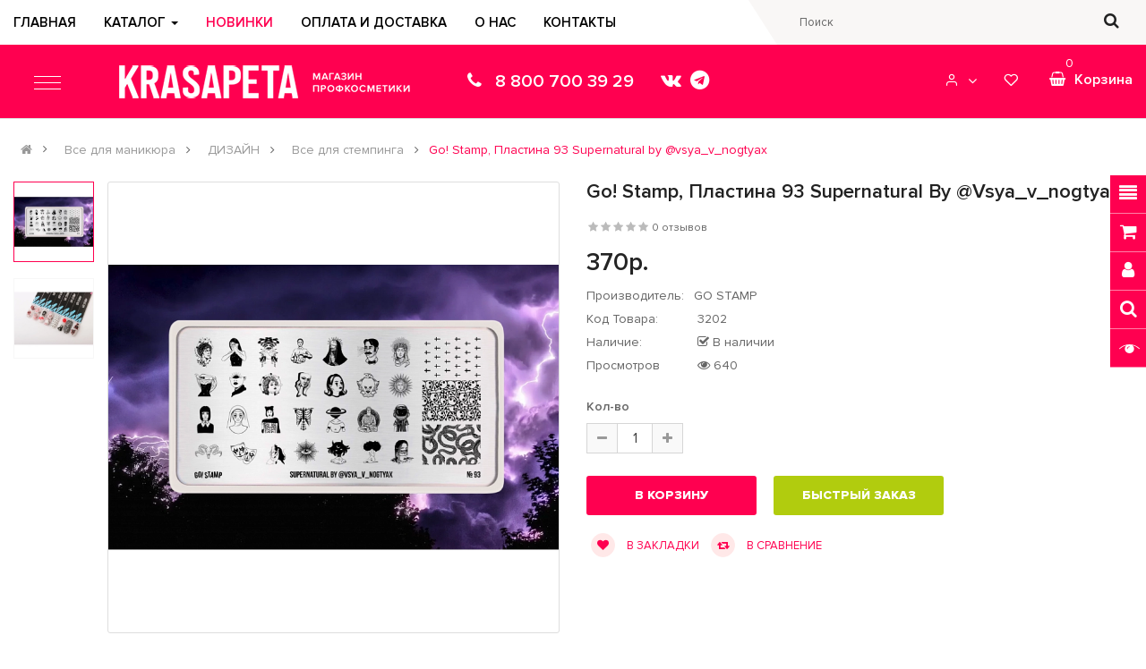

--- FILE ---
content_type: text/html; charset=utf-8
request_url: https://krasapeta37.ru/vse-dlya-manikyura/dizayn/vse-dlya-stempinga/plastina-93-supernatural-by-vsya_v_nogtyax-go-stamp.html
body_size: 42347
content:

<!DOCTYPE html><html dir="ltr" lang="ru"><head><meta charset="UTF-8" /><meta http-equiv="X-UA-Compatible" content="IE=edge"><title>Go! Stamp, Пластина 93 Supernatural by @vsya_v_nogtyax купить недорого в интернет-магазине KRASAPETA37</title><base href="https://krasapeta37.ru/" /><meta name="viewport" content="width=device-width, initial-scale=1"><meta name="description" content="Go! Stamp, Пластина 93 Supernatural by @vsya_v_nogtyax купить и интернет-магазине по низким ценам ✔️Гарантия качества ✔️Доставка по России " /><meta name="keywords" content="Go! Stamp, Пластина 93 Supernatural by @vsya_v_nogtyax " /><!--[if IE]><meta http-equiv="X-UA-Compatible" content="IE=edge,chrome=1"><![endif]--><link rel="stylesheet" href="catalog/view/javascript/bootstrap/css/bootstrap.min.css"><link rel="stylesheet" href="catalog/view/javascript/font-awesome/css/font-awesome.min.css"><link rel="stylesheet" href="catalog/view/javascript/soconfig/css/lib.css"><link rel="stylesheet" href="catalog/view/theme/so-emarket/css/ie9-and-up.css"><link rel="stylesheet" href="catalog/view/javascript/icomoon/css/style.css"><link rel="stylesheet" href="catalog/view/javascript/so_call_for_price/css/jquery.fancybox.css"><link rel="stylesheet" href="catalog/view/javascript/so_call_for_price/css/style.css"><link rel="stylesheet" href="catalog/view/javascript/soconfig/css/lightslider.css"><link rel="stylesheet" href="catalog/view/javascript/jquery/datetimepicker/bootstrap-datetimepicker.min.css"><link rel="stylesheet" href="catalog/view/javascript/so_tools/css/style.css"><link rel="stylesheet" href="catalog/view/javascript/so_extra_slider/css/style.css"><link rel="stylesheet" href="catalog/view/javascript/so_extra_slider/css/css3.css"><link rel="stylesheet" href="catalog/view/javascript/so_extra_slider/css/animate.css"><link rel="stylesheet" href="catalog/view/javascript/so_extra_slider/css/owl.carousel.css"><link rel="stylesheet" href="admin/view/template/extension/module/so_page_builder/assets/css/shortcodes.css"><link rel="stylesheet" href="catalog/view/javascript/so_newletter_custom_popup/css/style.css"><link rel="stylesheet" href="catalog/view/javascript/so_page_builder/css/style_render_382.css"><link rel="stylesheet" href="catalog/view/javascript/so_page_builder/css/style.css"><link rel="stylesheet" href="catalog/view/javascript/so_countdown/css/style.css"><link rel="stylesheet" href="catalog/view/theme/default/stylesheet/sdek.css"><link rel="stylesheet" href="catalog/view/javascript/so_megamenu/so_megamenu.css"><link rel="stylesheet" href="catalog/view/javascript/so_megamenu/wide-grid.css"><link rel="stylesheet" href="catalog/view/javascript/so_basic_products/css/style.css"><link rel="stylesheet" href="catalog/view/javascript/so_searchpro/css/chosen.css"><link rel="stylesheet" href="catalog/view/javascript/so_searchpro/css/so_searchpro.css"><link rel="stylesheet" href="catalog/view/javascript/so_sociallogin/css/so_sociallogin.css"><link rel="stylesheet" href="catalog/view/theme/so-emarket/css/layout32/pink32-1.css"><link rel="stylesheet" href="catalog/view/theme/so-emarket/css/header/header32.css"><link rel="stylesheet" href="catalog/view/theme/so-emarket/css/footer/footer32.css"><link rel="stylesheet" href="catalog/view/theme/so-emarket/css/responsive.css"><script src="catalog/view/javascript/jquery/jquery-2.1.1.min.js"></script><script src="catalog/view/javascript/bootstrap/js/bootstrap.min.js"></script><script src="catalog/view/javascript/soconfig/js/libs.js"></script><script src="catalog/view/javascript/soconfig/js/so.system.js"></script><script src="catalog/view/javascript/soconfig/js/sticky-kit.js"></script><script src="catalog/view/javascript/lazysizes/lazysizes.min.js"></script><script src="catalog/view/theme/so-emarket/js/jquery.nav.js"></script><script src="catalog/view/theme/so-emarket/js/so.custom.js"></script><script src="catalog/view/theme/so-emarket/js/custom.js"></script><script src="catalog/view/theme/so-emarket/js/common.js"></script><script src="catalog/view/javascript/so_call_for_price/js/script.js"></script><script src="catalog/view/javascript/soconfig/js/jquery.elevateZoom-3.0.8.min.js"></script><script src="catalog/view/javascript/soconfig/js/lightslider.js"></script><script src="catalog/view/javascript/jquery/datetimepicker/moment/moment.min.js"></script><script src="catalog/view/javascript/jquery/datetimepicker/moment/moment-with-locales.min.js"></script><script src="catalog/view/javascript/jquery/datetimepicker/bootstrap-datetimepicker.min.js"></script><script src="catalog/view/javascript/so_tools/js/script.js"></script><script src="catalog/view/javascript/so_extra_slider/js/owl.carousel.js"></script><script src="admin/view/template/extension/module/so_page_builder/assets/js/shortcodes.js"></script><script src="catalog/view/javascript/so_page_builder/js/section.js"></script><script src="catalog/view/javascript/so_page_builder/js/modernizr.video.js"></script><script src="catalog/view/javascript/so_page_builder/js/swfobject.js"></script><script src="catalog/view/javascript/so_page_builder/js/video_background.js"></script><script src="catalog/view/javascript/so_countdown/js/jquery.cookie.js"></script><script src="catalog/view/javascript/boxberry.js"></script><script src="https://points.boxberry.de/js/boxberry.js"></script><script src="//api-maps.yandex.ru/2.1/?lang=ru_RU&ns=cdekymap"></script><script src="catalog/view/javascript/sdek.js"></script><script src="catalog/view/javascript/so_megamenu/so_megamenu.js"></script><script src="catalog/view/javascript/so_searchpro/js/chosen.jquery.js"></script><!--RAS--><link rel="stylesheet" href="catalog/view/theme/so-emarket/css/custom.css?v=240419"><link rel="icon" href="image/catalog/logo-krasapeta37.svg" type="image/svg+xml"><!--RAS--><link href="https://krasapeta37.ru/vse-dlya-manikyura/dizayn/vse-dlya-stempinga/plastina-93-supernatural-by-vsya_v_nogtyax-go-stamp.html" rel="canonical" /><!-- Yandex.Metrika counter --><script type="text/javascript" >
   (function(m,e,t,r,i,k,a){m[i]=m[i]||function(){(m[i].a=m[i].a||[]).push(arguments)};
   m[i].l=1*new Date();
   for (var j = 0; j < document.scripts.length; j++) {if (document.scripts[j].src === r) { return; }}
   k=e.createElement(t),a=e.getElementsByTagName(t)[0],k.async=1,k.src=r,a.parentNode.insertBefore(k,a)})
   (window, document, "script", "https://mc.yandex.ru/metrika/tag.js", "ym");
 
   ym(97050958, "init", {
        clickmap:true,
        trackLinks:true,
        accurateTrackBounce:true
   });
</script><noscript><div><img src="https://mc.yandex.ru/watch/97050958" style="position:absolute; left:-9999px;" alt="" /></div></noscript><!-- /Yandex.Metrika counter --></head><body class="product-product ltr layout-32 full_other_pages"><div id="wrapper" class="wrapper-full banners-effect-1"><div class="so-pre-loader no-pre-loader"><div class="so-loader-line" id="line-load"></div></div><header id="header" class=" variant typeheader-32"><div class="header-top hidden-compact"><div class="container"><div class="row"><div class="header-top-left col-lg-7 col-md-9 col-sm-5 col-xs-10 d-flex" ><div class="main-menu-w"><div class="responsive megamenu-style-dev"><nav class="navbar-default"><div class=" container-megamenu   horizontal "><div class="navbar-header"><button type="button" id="show-megamenu" data-toggle="collapse"  class="navbar-toggle"><span class="icon-bar"></span><span class="icon-bar"></span><span class="icon-bar"></span></button></div><div class="megamenu-wrapper"><span id="remove-megamenu" class="fa fa-times"></span><div class="megamenu-pattern"><div class="container"><ul class="megamenu"
					data-transition="slide" data-animationtime="500"><li class="" ><p class='close-menu'></p><a href="." class="clearfix" ><strong>
												Главная
											</strong></a></li><li class=" item-style1 with-sub-menu hover" ><p class='close-menu'></p><a href="" class="clearfix" ><strong>
												Каталог
											</strong><b class='caret'></b></a><div class="sub-menu" style="width: 800px"><div class="content"><div class="row"><div class="col-sm-4"><div class="categories subcate-col"><div class="row"><div class="col-sm-12 hover-menu"><div class="menu"><ul><li><a href="https://krasapeta37.ru/vse-dlya-manikyura/" onclick="window.location = 'https://krasapeta37.ru/vse-dlya-manikyura/';" class="main-menu">Все для маникюра</a></li></ul></div></div></div></div></div><div class="col-sm-4"><div class="categories subcate-col"><div class="row"><div class="col-sm-12 hover-menu"><div class="menu"><ul><li><a href="https://krasapeta37.ru/vse-dlya-pedikyura/" onclick="window.location = 'https://krasapeta37.ru/vse-dlya-pedikyura/';" class="main-menu">Все для педикюра</a></li></ul></div></div></div></div></div><div class="col-sm-4"><div class="categories subcate-col"><div class="row"><div class="col-sm-12 hover-menu"><div class="menu"><ul><li><a href="https://krasapeta37.ru/oborudovanie/" onclick="window.location = 'https://krasapeta37.ru/oborudovanie/';" class="main-menu">Оборудование</a></li></ul></div></div></div></div></div></div><div class="border"></div><div class="row"><div class="col-sm-4"><div class="categories subcate-col"><div class="row"><div class="col-sm-12 hover-menu"><div class="menu"><ul><li><a href="https://krasapeta37.ru/uhod-za-volosami/" onclick="window.location = 'https://krasapeta37.ru/uhod-za-volosami/';" class="main-menu">Уход за волосами</a></li></ul></div></div></div></div></div><div class="col-sm-4"><div class="categories subcate-col"><div class="row"><div class="col-sm-12 hover-menu"><div class="menu"><ul><li><a href="https://krasapeta37.ru/uhod-za-licom-i-telom/" onclick="window.location = 'https://krasapeta37.ru/uhod-za-licom-i-telom/';" class="main-menu">Уход за лицом и телом</a></li></ul></div></div></div></div></div><div class="col-sm-4"><div class="html red1 menu-cat"><a href="/special/"><i class="fa fa-percent" aria-hidden="true"></i> Акции</a></div></div></div></div></div></li><li class="red1" ><p class='close-menu'></p><a href="/latest-products/" class="clearfix" ><strong>
												Новинки
											</strong></a></li><li class="blog-item" ><p class='close-menu'></p><a href="/oplata-i-dostavka.html" class="clearfix" ><strong>
												Оплата и доставка
											</strong></a></li><li class="style-page" ><p class='close-menu'></p><a href="/o-nas.html" class="clearfix" ><strong>
												О нас
											</strong></a></li><li class="" ><p class='close-menu'></p><a href="/rekvizity-i-kontakty.html" class="clearfix" ><strong>
												Контакты
											</strong></a></li></ul></div></div></div></div></nav></div><script>
$(document).ready(function(){
	$('a[href="https://krasapeta37.ru/vse-dlya-manikyura/dizayn/vse-dlya-stempinga/plastina-93-supernatural-by-vsya_v_nogtyax-go-stamp.html"]').each(function() {
		$(this).parents('.with-sub-menu').addClass('sub-active');
	});  
});
</script></div><div class="telephone hidden-lg hidden-md"><ul class="header32-block-info"><li><i class="fa fa-phone"></i><a href="tel:+74932576560">8 800 700 39 29</a></li></ul></div><div class="hidden-lg hidden-md" style="float: right;margin-top: 12px;"><a href="https://vk.com/krasapeta37" target="_blank" style="margin-right:10px;color:#fff;"><i class="fa fa-vk fa-lg" aria-hidden="true"></i></a><a href="https://t.me/krasapeta37" target="_blank" style="margin-right:10px;color:#fff;"><i class="fa fa-telegram fa-lg" aria-hidden="true"></i></a></div></div><div class="header-top-right collapsed-block col-lg-5 col-md-3 col-sm-7 col-xs-2"><div class="search-header-w"><div class="icon-search hidden-lg hidden-md hidden-sm"><i class="fa fa-search"></i></div><div id="sosearchpro" class="sosearchpro-wrapper so-search "><form method="GET" action="index.php"><div id="search0" class="search input-group form-group"><div class="select_category filter_type  icon-select"><select class="no-border chosen-select" name="category_id"><option value="0">Все категории </option><option value="25 ">Все для маникюра </option><option value="45">&nbsp;-&nbsp;БАЗЫ </option><option value="48 ">&nbsp;&nbsp;--&nbsp;&nbsp;Fiber базы </option><option value="49 ">&nbsp;&nbsp;--&nbsp;&nbsp;Базы с эффектами </option><option value="46 ">&nbsp;&nbsp;--&nbsp;&nbsp;Камуфлирующие базы </option><option value="50 ">&nbsp;&nbsp;--&nbsp;&nbsp;Прозрачные базы </option><option value="47 ">&nbsp;&nbsp;--&nbsp;&nbsp;Цветные базы </option><option value="39">&nbsp;-&nbsp;ГЕЛИ </option><option value="44 ">&nbsp;&nbsp;--&nbsp;&nbsp;Акрилатики </option><option value="43 ">&nbsp;&nbsp;--&nbsp;&nbsp;Гели-желе </option><option value="40 ">&nbsp;&nbsp;--&nbsp;&nbsp;Камуфлирующие </option><option value="42 ">&nbsp;&nbsp;--&nbsp;&nbsp;Однофазные </option><option value="41 ">&nbsp;&nbsp;--&nbsp;&nbsp;Формы и типсы </option><option value="26">&nbsp;-&nbsp;ГЕЛЬ-ЛАКИ </option><option value="29 ">&nbsp;&nbsp;--&nbsp;&nbsp;Ingarden </option><option value="31 ">&nbsp;&nbsp;--&nbsp;&nbsp;Iva Nails </option><option value="30 ">&nbsp;&nbsp;--&nbsp;&nbsp;Looknail </option><option value="28 ">&nbsp;&nbsp;--&nbsp;&nbsp;Moltini </option><option value="94 ">&nbsp;&nbsp;--&nbsp;&nbsp;Ta2 </option><option value="27 ">&nbsp;&nbsp;--&nbsp;&nbsp;TNL </option><option value="74">&nbsp;-&nbsp;ДИЗАЙН </option><option value="81 ">&nbsp;&nbsp;--&nbsp;&nbsp;Акварельные капли </option><option value="75 ">&nbsp;&nbsp;--&nbsp;&nbsp;Блестки </option><option value="82 ">&nbsp;&nbsp;--&nbsp;&nbsp;Все для стемпинга </option><option value="80 ">&nbsp;&nbsp;--&nbsp;&nbsp;Гель пластилин </option><option value="79 ">&nbsp;&nbsp;--&nbsp;&nbsp;Гель-краски </option><option value="84 ">&nbsp;&nbsp;--&nbsp;&nbsp;Камифубуки </option><option value="77 ">&nbsp;&nbsp;--&nbsp;&nbsp;Пигменты </option><option value="83 ">&nbsp;&nbsp;--&nbsp;&nbsp;Слайдеры </option><option value="78 ">&nbsp;&nbsp;--&nbsp;&nbsp;Стразы, бульонки, жемчуг </option><option value="76 ">&nbsp;&nbsp;--&nbsp;&nbsp;Фольга </option><option value="63">&nbsp;-&nbsp;ЖИДКОСТИ </option><option value="68">&nbsp;-&nbsp;ИНСТРУМЕНТЫ </option><option value="71 ">&nbsp;&nbsp;--&nbsp;&nbsp;Кусачики </option><option value="70 ">&nbsp;&nbsp;--&nbsp;&nbsp;Кюретки </option><option value="69 ">&nbsp;&nbsp;--&nbsp;&nbsp;Ножницы </option><option value="73 ">&nbsp;&nbsp;--&nbsp;&nbsp;Пинцеты </option><option value="72 ">&nbsp;&nbsp;--&nbsp;&nbsp;Пушеры и шаберы </option><option value="32">&nbsp;-&nbsp;КИСТИ </option><option value="33 ">&nbsp;&nbsp;--&nbsp;&nbsp;Для дизайна </option><option value="34 ">&nbsp;&nbsp;--&nbsp;&nbsp;Для моделирования акрилом </option><option value="35 ">&nbsp;&nbsp;--&nbsp;&nbsp;Для моделирования гелем </option><option value="85">&nbsp;-&nbsp;ОДНОРАЗОВАЯ ПРОДУКЦИЯ </option><option value="86">&nbsp;-&nbsp;ПИЛКИ </option><option value="87 ">&nbsp;&nbsp;--&nbsp;&nbsp;Бафы и полировщики </option><option value="88 ">&nbsp;&nbsp;--&nbsp;&nbsp;Основы и сменные файлы </option><option value="90 ">&nbsp;&nbsp;--&nbsp;&nbsp;Пилки для искусственных ногтей </option><option value="89 ">&nbsp;&nbsp;--&nbsp;&nbsp;Пилки для натуральных ногтей </option><option value="91">&nbsp;-&nbsp;СОПУТСТВУЮЩИЕ ТОВАРЫ </option><option value="64">&nbsp;-&nbsp;СТЕРИЛИЗАЦИЯ И ДЕЗИНФЕКЦИЯ </option><option value="66 ">&nbsp;&nbsp;--&nbsp;&nbsp;Жидкости </option><option value="65 ">&nbsp;&nbsp;--&nbsp;&nbsp;Крафт-пакеты </option><option value="67 ">&nbsp;&nbsp;--&nbsp;&nbsp;Сопутствующие товары </option><option value="51">&nbsp;-&nbsp;ТОПЫ </option><option value="52 ">&nbsp;&nbsp;--&nbsp;&nbsp;Матовые топы </option><option value="53 ">&nbsp;&nbsp;--&nbsp;&nbsp;Топы без липкого слоя </option><option value="55 ">&nbsp;&nbsp;--&nbsp;&nbsp;Топы с липким слоем </option><option value="54 ">&nbsp;&nbsp;--&nbsp;&nbsp;Топы с эффектами </option><option value="56">&nbsp;-&nbsp;УХОД И ЛЕЧЕНИЕ </option><option value="60 ">&nbsp;&nbsp;--&nbsp;&nbsp;Крема и лосьоны </option><option value="92 ">&nbsp;&nbsp;--&nbsp;&nbsp;Лаки для ногтей </option><option value="61 ">&nbsp;&nbsp;--&nbsp;&nbsp;Лечебные и защитные средства </option><option value="58 ">&nbsp;&nbsp;--&nbsp;&nbsp;Масла для кутикулы </option><option value="59 ">&nbsp;&nbsp;--&nbsp;&nbsp;Свечи </option><option value="57 ">&nbsp;&nbsp;--&nbsp;&nbsp;Скрабы </option><option value="62 ">&nbsp;&nbsp;--&nbsp;&nbsp;Средства для удаления кутикулы </option><option value="36">&nbsp;-&nbsp;ФРЕЗЫ </option><option value="38 ">&nbsp;&nbsp;--&nbsp;&nbsp;Алмазные </option><option value="37 ">&nbsp;&nbsp;--&nbsp;&nbsp;Твердосплавные </option><option value="21 ">Все для педикюра </option><option value="23">&nbsp;-&nbsp;Инструменты </option><option value="22">&nbsp;-&nbsp;Средства для педикюра </option><option value="24">&nbsp;-&nbsp;Уход </option><option value="20 ">Оборудование </option><option value="13 ">Уход за волосами </option><option value="17">&nbsp;-&nbsp;Аксессуары </option><option value="16">&nbsp;-&nbsp;Кондиционеры </option><option value="14">&nbsp;-&nbsp;Маски </option><option value="19">&nbsp;-&nbsp;Специальный уход </option><option value="18">&nbsp;-&nbsp;Средства для укладки </option><option value="15">&nbsp;-&nbsp;Шампуни </option><option value="1 ">Уход за лицом и телом </option><option value="11">&nbsp;-&nbsp;Брови и ресницы </option><option value="9">&nbsp;-&nbsp;Декоративная косметика </option><option value="12">&nbsp;-&nbsp;Детская серия </option><option value="2">&nbsp;-&nbsp;Лицо </option><option value="5 ">&nbsp;&nbsp;--&nbsp;&nbsp;Губы </option><option value="3 ">&nbsp;&nbsp;--&nbsp;&nbsp;Маски </option><option value="4 ">&nbsp;&nbsp;--&nbsp;&nbsp;Основной уход </option><option value="6 ">&nbsp;&nbsp;--&nbsp;&nbsp;Очищение </option><option value="7 ">&nbsp;&nbsp;--&nbsp;&nbsp;Патчи </option><option value="93">&nbsp;-&nbsp;Ресницы </option><option value="10">&nbsp;-&nbsp;Сопутствующие товары </option><option value="8">&nbsp;-&nbsp;Тело </option></select></div><input class="autosearch-input form-control" type="text" value="" size="50" autocomplete="off" placeholder="Поиск" name="search"><button type="submit" class="button-search btn btn-default btn-lg" name="submit_search"><i class="fa fa-search"></i></button></div><input type="hidden" name="route" value="product/search"/></form></div><script type="text/javascript">
	jQuery(document).ready(function($) {
		$(".chosen-select").chosen({
			width: '100%'
		});
	})
</script><script type="text/javascript">
// Autocomplete */
(function($) {
	$.fn.Soautocomplete = function(option) {
		return this.each(function() {
			this.timer = null;
			this.items = new Array();

			$.extend(this, option);

			$(this).attr('autocomplete', 'off');

			// Focus
			$(this).on('focus', function() {
				this.request();
			});

			// Blur
			$(this).on('blur', function() {
				setTimeout(function(object) {
					object.hide();
				}, 200, this);
			});

			// Keydown
			$(this).on('keydown', function(event) {
				switch(event.keyCode) {
					case 27: // escape
						this.hide();
						break;
					default:
						this.request();
						break;
				}
			});

			// Click
			this.click = function(event) {
				event.preventDefault();

				value = $(event.target).parent().attr('data-value');

				if (value && this.items[value]) {
					this.select(this.items[value]);
				}
			}

			// Show
			this.show = function() {
				var pos = $(this).position();

				$(this).siblings('ul.dropdown-menu').css({
					top: pos.top + $(this).outerHeight(),
					left: pos.left
				});

				$(this).siblings('ul.dropdown-menu').show();
			}

			// Hide
			this.hide = function() {
				$(this).siblings('ul.dropdown-menu').hide();
			}

			// Request
			this.request = function() {
				clearTimeout(this.timer);

				this.timer = setTimeout(function(object) {
					object.source($(object).val(), $.proxy(object.response, object));
				}, 200, this);
			}

			// Response
			this.response = function(json) {
				html = '';

				if (json.length) {
					for (i = 0; i < json.length; i++) {
						this.items[json[i]['value']] = json[i];
					}

					for (i = 0; i < json.length; i++) {
						if (!json[i]['category']) {
						html += '<li class="media" data-value="' + json[i]['value'] + '" title="' + json[i]['label'] + '">';
						if(json[i]['image'] && json[i]['show_image'] && json[i]['show_image'] == 1 ) {
							html += '	<a class="media-left" href="' + json[i]['link'] + '"><img class="pull-left" src="' + json[i]['image'] + '"></a>';
						}

						html += '<div class="media-body">';
						html += '<a href="' + json[i]['link'] + '" title="' + json[i]['label'] + '"><span>' +json[i]['cate_name'] + json[i]['label'] + '</span></a>';
						if(json[i]['price'] && json[i]['show_price'] && json[i]['show_price'] == 1){
							html += '	<div class="box-price">';
							if (!json[i]['special']) {
								html += '<span class="price">Цена : '+json[i]['price']+'</span>';;
							} else {
								html += '</span><span class="price-new">' + json[i]['special'] + '</span>'+'<span class="price-old" style="text-decoration:line-through;">' + json[i]['price']  ;
							}
							
							html += '	</div>';
						}
						html += '</div></li>';
						html += '<li class="clearfix"></li>';
						}
					}

					// Get all the ones with a categories
					var category = new Array();

					for (i = 0; i < json.length; i++) {
						if (json[i]['category']) {
							if (!category[json[i]['category']]) {
								category[json[i]['category']] = new Array();
								category[json[i]['category']]['name'] = json[i]['category'];
								category[json[i]['category']]['item'] = new Array();
							}

							category[json[i]['category']]['item'].push(json[i]);
						}
					}

					for (i in category) {
						html += '<li class="dropdown-header">' + category[i]['name'] + '</li>';

						for (j = 0; j < category[i]['item'].length; j++) {
							html += '<li data-value="' + category[i]['item'][j]['value'] + '"><a href="#">&nbsp;&nbsp;&nbsp;' + category[i]['item'][j]['label'] + '</a></li>';
						}
					}
				}

				if (html) {
					this.show();
				} else {
					this.hide();
				}

				$(this).siblings('ul.dropdown-menu').html(html);
			}

			$(this).after('<ul class="dropdown-menu"></ul>');

		});
	}
})(window.jQuery);

$(document).ready(function() {
	var selector = '#search0';
	var total = 0;
	var showimage = 1;
	var showprice = 1;
	var character = 3 ;
	var height = 70;
	var width = 70;

	$(selector).find('input[name=\'search\']').Soautocomplete({
		delay: 500,
		source: function(request, response) {
			var category_id = $(".select_category select[name=\"category_id\"]").first().val();
			if(typeof(category_id) == 'undefined')
				category_id = 0;
				var limit = 5;
			if(request.length >= character){
				$.ajax({
					url: 'index.php?route=extension/module/so_searchpro/autocomplete&filter_category_id='+category_id+'&limit='+limit+'&width='+width+'&height='+height+'&filter_name='+encodeURIComponent(request),
					dataType: 'json',
					success: function(json) {
						response($.map(json, function(item) {
							total = 0;
							if(item.total){
								total = item.total;
							}

							return {
								price:   item.price,
								special: item.special,
								tax		:     item.tax,
								label:   item.name,
								cate_name:   (item.category_name) ? item.category_name + ' > ' : '',
								image:   item.image,
								link:    item.link,
								minimum:    item.minimum,
								show_price:  showprice,
								show_image:  showimage,
								value:   item.product_id,
							}
						}));
					}
				});
			}
		},
	});
});

</script></div></div></div></div></div><div class="header-middle "><div class="container"><div class="row"><div class="col-xs-1 hidden-360"><div class="menu-left"><div class="responsive megamenu-style-dev"><div class="so-vertical-menu no-gutter"><nav class="navbar-default"><div class=" container-megamenu  container   vertical  "><div id="menuHeading"><div class="megamenuToogle-wrapper"><div class="megamenuToogle-pattern"><div class="container"><div><span></span><span></span><span></span><span></span></div>
							  Все категории  
						</div></div></div></div><div class="navbar-header"><button type="button" id="show-verticalmenu" data-toggle="collapse"  class="navbar-toggle"><!-- <span class="icon-bar"></span><span class="icon-bar"></span><span class="icon-bar"></span> --><i class="fa fa-bars"></i><span>  Все категории  </span></button></div><div class="vertical-wrapper"><span id="remove-verticalmenu" class="fa fa-times"></span><div class="megamenu-pattern"><div class="container"><ul class="megamenu"
					data-transition="none" data-animationtime="300"><li class="item-vertical  with-sub-menu hover" ><p class='close-menu'></p><a href="https://krasapeta37.ru/vse-dlya-manikyura/" class="clearfix" ><span><strong>Все для маникюра</strong></span><b class='fa fa-angle-right' ></b></a><div class="sub-menu" data-subwidth ="80"><div class="content"><div class="row"><div class="col-sm-12"><ul class="subcategory "><li><div class="row"><div class="col-sm-3 static-menu"><div class="menu"><ul><li><a href="https://krasapeta37.ru/vse-dlya-manikyura/bazy/" onclick="window.location = 'https://krasapeta37.ru/vse-dlya-manikyura/bazy/';" class="main-menu">БАЗЫ</a><ul><li><a href="https://krasapeta37.ru/vse-dlya-manikyura/bazy/fiber-bazy/" onclick="window.location = 'https://krasapeta37.ru/vse-dlya-manikyura/bazy/fiber-bazy/';">Fiber базы</a></li><li><a href="https://krasapeta37.ru/vse-dlya-manikyura/bazy/bazy-s-effektami/" onclick="window.location = 'https://krasapeta37.ru/vse-dlya-manikyura/bazy/bazy-s-effektami/';">Базы с эффектами</a></li><li><a href="https://krasapeta37.ru/vse-dlya-manikyura/bazy/kamufliruyushchie-bazy/" onclick="window.location = 'https://krasapeta37.ru/vse-dlya-manikyura/bazy/kamufliruyushchie-bazy/';">Камуфлирующие базы</a></li><li><a href="https://krasapeta37.ru/vse-dlya-manikyura/bazy/prozrachnye-bazy/" onclick="window.location = 'https://krasapeta37.ru/vse-dlya-manikyura/bazy/prozrachnye-bazy/';">Прозрачные базы</a></li><li><a href="https://krasapeta37.ru/vse-dlya-manikyura/bazy/cvetnye-bazy/" onclick="window.location = 'https://krasapeta37.ru/vse-dlya-manikyura/bazy/cvetnye-bazy/';">Цветные базы</a></li></ul></li><li><a href="https://krasapeta37.ru/vse-dlya-manikyura/geli/" onclick="window.location = 'https://krasapeta37.ru/vse-dlya-manikyura/geli/';" class="main-menu">ГЕЛИ</a><ul><li><a href="https://krasapeta37.ru/vse-dlya-manikyura/geli/akrilatiki/" onclick="window.location = 'https://krasapeta37.ru/vse-dlya-manikyura/geli/akrilatiki/';">Акрилатики</a></li><li><a href="https://krasapeta37.ru/vse-dlya-manikyura/geli/geli-jele/" onclick="window.location = 'https://krasapeta37.ru/vse-dlya-manikyura/geli/geli-jele/';">Гели-желе</a></li><li><a href="https://krasapeta37.ru/vse-dlya-manikyura/geli/kamufliruyushchie/" onclick="window.location = 'https://krasapeta37.ru/vse-dlya-manikyura/geli/kamufliruyushchie/';">Камуфлирующие</a></li><li><a href="https://krasapeta37.ru/vse-dlya-manikyura/geli/odnofaznye/" onclick="window.location = 'https://krasapeta37.ru/vse-dlya-manikyura/geli/odnofaznye/';">Однофазные</a></li><li><a href="https://krasapeta37.ru/vse-dlya-manikyura/geli/formy-i-tipsy/" onclick="window.location = 'https://krasapeta37.ru/vse-dlya-manikyura/geli/formy-i-tipsy/';">Формы и типсы</a></li></ul></li><li><a href="https://krasapeta37.ru/vse-dlya-manikyura/gel-laki/" onclick="window.location = 'https://krasapeta37.ru/vse-dlya-manikyura/gel-laki/';" class="main-menu">ГЕЛЬ-ЛАКИ</a><ul><li><a href="https://krasapeta37.ru/vse-dlya-manikyura/gel-laki/ingarden/" onclick="window.location = 'https://krasapeta37.ru/vse-dlya-manikyura/gel-laki/ingarden/';">Ingarden</a></li><li><a href="https://krasapeta37.ru/vse-dlya-manikyura/gel-laki/iva-nails/" onclick="window.location = 'https://krasapeta37.ru/vse-dlya-manikyura/gel-laki/iva-nails/';">Iva Nails</a></li><li><a href="https://krasapeta37.ru/vse-dlya-manikyura/gel-laki/looknail/" onclick="window.location = 'https://krasapeta37.ru/vse-dlya-manikyura/gel-laki/looknail/';">Looknail</a></li><li><a href="https://krasapeta37.ru/vse-dlya-manikyura/gel-laki/moltini/" onclick="window.location = 'https://krasapeta37.ru/vse-dlya-manikyura/gel-laki/moltini/';">Moltini</a></li><li><a href="https://krasapeta37.ru/vse-dlya-manikyura/gel-laki/ta2/" onclick="window.location = 'https://krasapeta37.ru/vse-dlya-manikyura/gel-laki/ta2/';">Ta2</a></li><li><a href="https://krasapeta37.ru/vse-dlya-manikyura/gel-laki/tnl/" onclick="window.location = 'https://krasapeta37.ru/vse-dlya-manikyura/gel-laki/tnl/';">TNL</a></li></ul></li><li><a href="https://krasapeta37.ru/vse-dlya-manikyura/dizayn/" onclick="window.location = 'https://krasapeta37.ru/vse-dlya-manikyura/dizayn/';" class="main-menu">ДИЗАЙН</a><ul><li><a href="https://krasapeta37.ru/vse-dlya-manikyura/dizayn/akvarelnye-kapli/" onclick="window.location = 'https://krasapeta37.ru/vse-dlya-manikyura/dizayn/akvarelnye-kapli/';">Акварельные капли</a></li><li><a href="https://krasapeta37.ru/vse-dlya-manikyura/dizayn/blestki/" onclick="window.location = 'https://krasapeta37.ru/vse-dlya-manikyura/dizayn/blestki/';">Блестки</a></li><li><a href="https://krasapeta37.ru/vse-dlya-manikyura/dizayn/vse-dlya-stempinga/" onclick="window.location = 'https://krasapeta37.ru/vse-dlya-manikyura/dizayn/vse-dlya-stempinga/';">Все для стемпинга</a></li><li><a href="https://krasapeta37.ru/vse-dlya-manikyura/dizayn/gel-plastilin/" onclick="window.location = 'https://krasapeta37.ru/vse-dlya-manikyura/dizayn/gel-plastilin/';">Гель пластилин</a></li><li><a href="https://krasapeta37.ru/vse-dlya-manikyura/dizayn/gel-kraski/" onclick="window.location = 'https://krasapeta37.ru/vse-dlya-manikyura/dizayn/gel-kraski/';">Гель-краски</a></li><li><a href="https://krasapeta37.ru/vse-dlya-manikyura/dizayn/kamifubuki/" onclick="window.location = 'https://krasapeta37.ru/vse-dlya-manikyura/dizayn/kamifubuki/';">Камифубуки</a></li><li><a href="https://krasapeta37.ru/vse-dlya-manikyura/dizayn/pigmenty/" onclick="window.location = 'https://krasapeta37.ru/vse-dlya-manikyura/dizayn/pigmenty/';">Пигменты</a></li><li><a href="https://krasapeta37.ru/vse-dlya-manikyura/dizayn/slaydery/" onclick="window.location = 'https://krasapeta37.ru/vse-dlya-manikyura/dizayn/slaydery/';">Слайдеры</a></li><li><a href="https://krasapeta37.ru/vse-dlya-manikyura/dizayn/strazy-bulonki-jemchug/" onclick="window.location = 'https://krasapeta37.ru/vse-dlya-manikyura/dizayn/strazy-bulonki-jemchug/';">Стразы, бульонки, жемчуг</a></li><li><a href="https://krasapeta37.ru/vse-dlya-manikyura/dizayn/folga/" onclick="window.location = 'https://krasapeta37.ru/vse-dlya-manikyura/dizayn/folga/';">Фольга</a></li></ul></li></ul></div></div><div class="col-sm-3 static-menu"><div class="menu"><ul><li><a href="https://krasapeta37.ru/vse-dlya-manikyura/jidkosti/" onclick="window.location = 'https://krasapeta37.ru/vse-dlya-manikyura/jidkosti/';" class="main-menu">ЖИДКОСТИ</a></li><li><a href="https://krasapeta37.ru/vse-dlya-manikyura/tools/" onclick="window.location = 'https://krasapeta37.ru/vse-dlya-manikyura/tools/';" class="main-menu">ИНСТРУМЕНТЫ</a><ul><li><a href="https://krasapeta37.ru/vse-dlya-manikyura/tools/kusachiki/" onclick="window.location = 'https://krasapeta37.ru/vse-dlya-manikyura/tools/kusachiki/';">Кусачики</a></li><li><a href="https://krasapeta37.ru/vse-dlya-manikyura/tools/kyuretki/" onclick="window.location = 'https://krasapeta37.ru/vse-dlya-manikyura/tools/kyuretki/';">Кюретки</a></li><li><a href="https://krasapeta37.ru/vse-dlya-manikyura/tools/nojnicy/" onclick="window.location = 'https://krasapeta37.ru/vse-dlya-manikyura/tools/nojnicy/';">Ножницы</a></li><li><a href="https://krasapeta37.ru/vse-dlya-manikyura/tools/pincety/" onclick="window.location = 'https://krasapeta37.ru/vse-dlya-manikyura/tools/pincety/';">Пинцеты</a></li><li><a href="https://krasapeta37.ru/vse-dlya-manikyura/tools/pushery-i-shabery/" onclick="window.location = 'https://krasapeta37.ru/vse-dlya-manikyura/tools/pushery-i-shabery/';">Пушеры и шаберы</a></li></ul></li><li><a href="https://krasapeta37.ru/vse-dlya-manikyura/kisti/" onclick="window.location = 'https://krasapeta37.ru/vse-dlya-manikyura/kisti/';" class="main-menu">КИСТИ</a><ul><li><a href="https://krasapeta37.ru/vse-dlya-manikyura/kisti/dlya-dizayna/" onclick="window.location = 'https://krasapeta37.ru/vse-dlya-manikyura/kisti/dlya-dizayna/';">Для дизайна</a></li><li><a href="https://krasapeta37.ru/vse-dlya-manikyura/kisti/dlya-modelirovaniya-akrilom/" onclick="window.location = 'https://krasapeta37.ru/vse-dlya-manikyura/kisti/dlya-modelirovaniya-akrilom/';">Для моделирования акрилом</a></li><li><a href="https://krasapeta37.ru/vse-dlya-manikyura/kisti/dlya-modelirovaniya-gelem/" onclick="window.location = 'https://krasapeta37.ru/vse-dlya-manikyura/kisti/dlya-modelirovaniya-gelem/';">Для моделирования гелем</a></li></ul></li><li><a href="https://krasapeta37.ru/vse-dlya-manikyura/odnorazovaya-produkciya/" onclick="window.location = 'https://krasapeta37.ru/vse-dlya-manikyura/odnorazovaya-produkciya/';" class="main-menu">ОДНОРАЗОВАЯ ПРОДУКЦИЯ</a></li></ul></div></div><div class="col-sm-3 static-menu"><div class="menu"><ul><li><a href="https://krasapeta37.ru/vse-dlya-manikyura/pilki/" onclick="window.location = 'https://krasapeta37.ru/vse-dlya-manikyura/pilki/';" class="main-menu">ПИЛКИ</a><ul><li><a href="https://krasapeta37.ru/vse-dlya-manikyura/pilki/bafy-i-polirovshchiki/" onclick="window.location = 'https://krasapeta37.ru/vse-dlya-manikyura/pilki/bafy-i-polirovshchiki/';">Бафы и полировщики</a></li><li><a href="https://krasapeta37.ru/vse-dlya-manikyura/pilki/osnovy-i-smennye-fayly/" onclick="window.location = 'https://krasapeta37.ru/vse-dlya-manikyura/pilki/osnovy-i-smennye-fayly/';">Основы и сменные файлы</a></li><li><a href="https://krasapeta37.ru/vse-dlya-manikyura/pilki/pilki-dlya-iskusstvennyh-nogtey/" onclick="window.location = 'https://krasapeta37.ru/vse-dlya-manikyura/pilki/pilki-dlya-iskusstvennyh-nogtey/';">Пилки для искусственных ногтей</a></li><li><a href="https://krasapeta37.ru/vse-dlya-manikyura/pilki/pilki-dlya-naturalnyh-nogtey/" onclick="window.location = 'https://krasapeta37.ru/vse-dlya-manikyura/pilki/pilki-dlya-naturalnyh-nogtey/';">Пилки для натуральных ногтей</a></li></ul></li><li><a href="https://krasapeta37.ru/vse-dlya-manikyura/soputstvuyushchie-tovary-manikur/" onclick="window.location = 'https://krasapeta37.ru/vse-dlya-manikyura/soputstvuyushchie-tovary-manikur/';" class="main-menu">СОПУТСТВУЮЩИЕ ТОВАРЫ</a></li><li><a href="https://krasapeta37.ru/vse-dlya-manikyura/sterilizaciya-i-dezinfekciya/" onclick="window.location = 'https://krasapeta37.ru/vse-dlya-manikyura/sterilizaciya-i-dezinfekciya/';" class="main-menu">СТЕРИЛИЗАЦИЯ И ДЕЗИНФЕКЦИЯ</a><ul><li><a href="https://krasapeta37.ru/vse-dlya-manikyura/sterilizaciya-i-dezinfekciya/jidkosti-sop/" onclick="window.location = 'https://krasapeta37.ru/vse-dlya-manikyura/sterilizaciya-i-dezinfekciya/jidkosti-sop/';">Жидкости</a></li><li><a href="https://krasapeta37.ru/vse-dlya-manikyura/sterilizaciya-i-dezinfekciya/kraft-pakety/" onclick="window.location = 'https://krasapeta37.ru/vse-dlya-manikyura/sterilizaciya-i-dezinfekciya/kraft-pakety/';">Крафт-пакеты</a></li><li><a href="https://krasapeta37.ru/vse-dlya-manikyura/sterilizaciya-i-dezinfekciya/soputstvuyushchie-tovary-stril/" onclick="window.location = 'https://krasapeta37.ru/vse-dlya-manikyura/sterilizaciya-i-dezinfekciya/soputstvuyushchie-tovary-stril/';">Сопутствующие товары</a></li></ul></li><li><a href="https://krasapeta37.ru/vse-dlya-manikyura/topy/" onclick="window.location = 'https://krasapeta37.ru/vse-dlya-manikyura/topy/';" class="main-menu">ТОПЫ</a><ul><li><a href="https://krasapeta37.ru/vse-dlya-manikyura/topy/matovye-topy/" onclick="window.location = 'https://krasapeta37.ru/vse-dlya-manikyura/topy/matovye-topy/';">Матовые топы</a></li><li><a href="https://krasapeta37.ru/vse-dlya-manikyura/topy/topy-bez-lipkogo-sloya/" onclick="window.location = 'https://krasapeta37.ru/vse-dlya-manikyura/topy/topy-bez-lipkogo-sloya/';">Топы без липкого слоя</a></li><li><a href="https://krasapeta37.ru/vse-dlya-manikyura/topy/topy-s-lipkim-sloem/" onclick="window.location = 'https://krasapeta37.ru/vse-dlya-manikyura/topy/topy-s-lipkim-sloem/';">Топы с липким слоем</a></li><li><a href="https://krasapeta37.ru/vse-dlya-manikyura/topy/topy-s-effektami/" onclick="window.location = 'https://krasapeta37.ru/vse-dlya-manikyura/topy/topy-s-effektami/';">Топы с эффектами</a></li></ul></li></ul></div></div><div class="col-sm-3 static-menu"><div class="menu"><ul><li><a href="https://krasapeta37.ru/vse-dlya-manikyura/uhilech/" onclick="window.location = 'https://krasapeta37.ru/vse-dlya-manikyura/uhilech/';" class="main-menu">УХОД И ЛЕЧЕНИЕ</a><ul><li><a href="https://krasapeta37.ru/vse-dlya-manikyura/uhilech/krema-i-losony/" onclick="window.location = 'https://krasapeta37.ru/vse-dlya-manikyura/uhilech/krema-i-losony/';">Крема и лосьоны</a></li><li><a href="https://krasapeta37.ru/vse-dlya-manikyura/uhilech/laki-dlya-nogtey/" onclick="window.location = 'https://krasapeta37.ru/vse-dlya-manikyura/uhilech/laki-dlya-nogtey/';">Лаки для ногтей</a></li><li><a href="https://krasapeta37.ru/vse-dlya-manikyura/uhilech/lechebnye-i-zashchitnye-sredstva/" onclick="window.location = 'https://krasapeta37.ru/vse-dlya-manikyura/uhilech/lechebnye-i-zashchitnye-sredstva/';">Лечебные и защитные средства</a></li><li><a href="https://krasapeta37.ru/vse-dlya-manikyura/uhilech/masla-dlya-kutikuly/" onclick="window.location = 'https://krasapeta37.ru/vse-dlya-manikyura/uhilech/masla-dlya-kutikuly/';">Масла для кутикулы</a></li><li><a href="https://krasapeta37.ru/vse-dlya-manikyura/uhilech/svechi/" onclick="window.location = 'https://krasapeta37.ru/vse-dlya-manikyura/uhilech/svechi/';">Свечи</a></li><li><a href="https://krasapeta37.ru/vse-dlya-manikyura/uhilech/skraby/" onclick="window.location = 'https://krasapeta37.ru/vse-dlya-manikyura/uhilech/skraby/';">Скрабы</a></li><li><a href="https://krasapeta37.ru/vse-dlya-manikyura/uhilech/sredstva-dlya-udaleniya-kutikuly/" onclick="window.location = 'https://krasapeta37.ru/vse-dlya-manikyura/uhilech/sredstva-dlya-udaleniya-kutikuly/';">Средства для удаления кутикулы</a></li></ul></li><li><a href="https://krasapeta37.ru/vse-dlya-manikyura/frezy/" onclick="window.location = 'https://krasapeta37.ru/vse-dlya-manikyura/frezy/';" class="main-menu">ФРЕЗЫ</a><ul><li><a href="https://krasapeta37.ru/vse-dlya-manikyura/frezy/almaznye/" onclick="window.location = 'https://krasapeta37.ru/vse-dlya-manikyura/frezy/almaznye/';">Алмазные</a></li><li><a href="https://krasapeta37.ru/vse-dlya-manikyura/frezy/tverdosplavnye/" onclick="window.location = 'https://krasapeta37.ru/vse-dlya-manikyura/frezy/tverdosplavnye/';">Твердосплавные</a></li></ul></li></ul></div></div></div></li></ul></div></div></div></div></li><li class="item-vertical  with-sub-menu hover" ><p class='close-menu'></p><a href="https://krasapeta37.ru/vse-dlya-pedikyura/" class="clearfix" ><span><strong>Все для педикюра</strong></span><b class='fa fa-angle-right' ></b></a><div class="sub-menu" style="width:300px"><div class="content"><div class="row"><div class="col-sm-12"><ul class="subcategory "><li><div class="row"><div class="col-sm-12 static-menu"><div class="menu"><ul><li><a href="https://krasapeta37.ru/vse-dlya-pedikyura/instrumenty/" onclick="window.location = 'https://krasapeta37.ru/vse-dlya-pedikyura/instrumenty/';" class="main-menu">Инструменты</a></li><li><a href="https://krasapeta37.ru/vse-dlya-pedikyura/sredstva-dlya-pedikyura/" onclick="window.location = 'https://krasapeta37.ru/vse-dlya-pedikyura/sredstva-dlya-pedikyura/';" class="main-menu">Средства для педикюра</a></li><li><a href="https://krasapeta37.ru/vse-dlya-pedikyura/uhod/" onclick="window.location = 'https://krasapeta37.ru/vse-dlya-pedikyura/uhod/';" class="main-menu">Уход</a></li></ul></div></div></div></li></ul></div></div></div></div></li><li class="item-vertical " ><p class='close-menu'></p><a href="https://krasapeta37.ru/oborudovanie/" class="clearfix" ><span><strong>Оборудование</strong></span></a></li><li class="item-vertical  with-sub-menu hover" ><p class='close-menu'></p><a href="https://krasapeta37.ru/uhod-za-volosami/" class="clearfix" ><span><strong>Уход за волосами</strong></span><b class='fa fa-angle-right' ></b></a><div class="sub-menu" style="width:600px"><div class="content"><div class="row"><div class="col-sm-12"><ul class="subcategory "><li><div class="row"><div class="col-sm-6 static-menu"><div class="menu"><ul><li><a href="https://krasapeta37.ru/uhod-za-volosami/aksessuary/" onclick="window.location = 'https://krasapeta37.ru/uhod-za-volosami/aksessuary/';" class="main-menu">Аксессуары</a></li><li><a href="https://krasapeta37.ru/uhod-za-volosami/kondicionery/" onclick="window.location = 'https://krasapeta37.ru/uhod-za-volosami/kondicionery/';" class="main-menu">Кондиционеры</a></li><li><a href="https://krasapeta37.ru/uhod-za-volosami/maski/" onclick="window.location = 'https://krasapeta37.ru/uhod-za-volosami/maski/';" class="main-menu">Маски</a></li></ul></div></div><div class="col-sm-6 static-menu"><div class="menu"><ul><li><a href="https://krasapeta37.ru/uhod-za-volosami/specialnyy-uhod/" onclick="window.location = 'https://krasapeta37.ru/uhod-za-volosami/specialnyy-uhod/';" class="main-menu">Специальный уход</a></li><li><a href="https://krasapeta37.ru/uhod-za-volosami/sredstva-dlya-ukladki/" onclick="window.location = 'https://krasapeta37.ru/uhod-za-volosami/sredstva-dlya-ukladki/';" class="main-menu">Средства для укладки</a></li><li><a href="https://krasapeta37.ru/uhod-za-volosami/shampuni/" onclick="window.location = 'https://krasapeta37.ru/uhod-za-volosami/shampuni/';" class="main-menu">Шампуни</a></li></ul></div></div></div></li></ul></div></div></div></div></li><li class="item-vertical  with-sub-menu hover" ><p class='close-menu'></p><a href="https://krasapeta37.ru/uhod-za-licom-i-telom/" class="clearfix" ><span><strong>Уход за лицом и телом</strong></span><b class='fa fa-angle-right' ></b></a><div class="sub-menu" style="width:600px"><div class="content"><div class="row"><div class="col-sm-12"><ul class="subcategory "><li><div class="row"><div class="col-sm-6 static-menu"><div class="menu"><ul><li><a href="https://krasapeta37.ru/uhod-za-licom-i-telom/brovi-i-resnicy/" onclick="window.location = 'https://krasapeta37.ru/uhod-za-licom-i-telom/brovi-i-resnicy/';" class="main-menu">Брови и ресницы</a></li><li><a href="https://krasapeta37.ru/uhod-za-licom-i-telom/dekorativnaya-kosmetika/" onclick="window.location = 'https://krasapeta37.ru/uhod-za-licom-i-telom/dekorativnaya-kosmetika/';" class="main-menu">Декоративная косметика</a></li><li><a href="https://krasapeta37.ru/uhod-za-licom-i-telom/detskaya-seriya/" onclick="window.location = 'https://krasapeta37.ru/uhod-za-licom-i-telom/detskaya-seriya/';" class="main-menu">Детская серия</a></li><li><a href="https://krasapeta37.ru/uhod-za-licom-i-telom/lico/" onclick="window.location = 'https://krasapeta37.ru/uhod-za-licom-i-telom/lico/';" class="main-menu">Лицо</a><ul><li><a href="https://krasapeta37.ru/uhod-za-licom-i-telom/lico/guby/" onclick="window.location = 'https://krasapeta37.ru/uhod-za-licom-i-telom/lico/guby/';">Губы</a></li><li><a href="https://krasapeta37.ru/uhod-za-licom-i-telom/lico/maski-lico/" onclick="window.location = 'https://krasapeta37.ru/uhod-za-licom-i-telom/lico/maski-lico/';">Маски</a></li><li><a href="https://krasapeta37.ru/uhod-za-licom-i-telom/lico/osnovnoy-uhod/" onclick="window.location = 'https://krasapeta37.ru/uhod-za-licom-i-telom/lico/osnovnoy-uhod/';">Основной уход</a></li><li><a href="https://krasapeta37.ru/uhod-za-licom-i-telom/lico/ochishchenie/" onclick="window.location = 'https://krasapeta37.ru/uhod-za-licom-i-telom/lico/ochishchenie/';">Очищение</a></li><li><a href="https://krasapeta37.ru/uhod-za-licom-i-telom/lico/patchi/" onclick="window.location = 'https://krasapeta37.ru/uhod-za-licom-i-telom/lico/patchi/';">Патчи</a></li></ul></li></ul></div></div><div class="col-sm-6 static-menu"><div class="menu"><ul><li><a href="https://krasapeta37.ru/uhod-za-licom-i-telom/resnicy/" onclick="window.location = 'https://krasapeta37.ru/uhod-za-licom-i-telom/resnicy/';" class="main-menu">Ресницы</a></li><li><a href="https://krasapeta37.ru/uhod-za-licom-i-telom/soputstvuyushchie-tovary-telo/" onclick="window.location = 'https://krasapeta37.ru/uhod-za-licom-i-telom/soputstvuyushchie-tovary-telo/';" class="main-menu">Сопутствующие товары</a></li><li><a href="https://krasapeta37.ru/uhod-za-licom-i-telom/telo/" onclick="window.location = 'https://krasapeta37.ru/uhod-za-licom-i-telom/telo/';" class="main-menu">Тело</a></li></ul></div></div></div></li></ul></div></div></div></div></li></ul></div></div></div></div></nav></div></div><script type="text/javascript">
	$(document).ready(function() {
		var itemver =  11;
		if(itemver <= $( ".vertical ul.megamenu >li" ).length)
			$('.vertical ul.megamenu').append('<li class="loadmore"><i class="fa fa-plus-square"></i><span class="more-view"> More Categories</span></li>');
		$('.horizontal ul.megamenu li.loadmore').remove();

		var show_itemver = itemver-1 ;
		$('ul.megamenu > li.item-vertical').each(function(i){
			if(i>show_itemver){
					$(this).css('display', 'none');
			}
		});
		$(".megamenu .loadmore").click(function(){
			if($(this).hasClass('open')){
				$('ul.megamenu li.item-vertical').each(function(i){
					if(i>show_itemver){
						$(this).slideUp(200);
						$(this).css('display', 'none');
					}
				});
				$(this).removeClass('open');
				$('.loadmore').html('<i class="fa fa-plus-square"></i><span class="more-view">More Categories</span>');
			}else{
				$('ul.megamenu li.item-vertical').each(function(i){
					if(i>show_itemver){
						$(this).slideDown(200);
					}
				});
				$(this).addClass('open');
				$('.loadmore').html('<i class="fa fa-minus-square"></i><span class="more-view">Close Categories</span>');
			}
		});
	});
</script><script>
$(document).ready(function(){
	$('a[href="https://krasapeta37.ru/vse-dlya-manikyura/dizayn/vse-dlya-stempinga/plastina-93-supernatural-by-vsya_v_nogtyax-go-stamp.html"]').each(function() {
		$(this).parents('.with-sub-menu').addClass('sub-active');
	});  
});
</script></div></div><div class="middle1 col-lg-7 col-md-8 col-sm-5 col-xs-6"><div class="logo"><a href="https://krasapeta37.ru/"><img class="lazyload" data-sizes="auto" src="[data-uri]" data-src="https://krasapeta37.ru/image/catalog/logo-kras1.png" title="KRASAPETA37" alt="KRASAPETA37" /></a></div><div class="telephone hidden-sm hidden-xs pull-left"><ul class="header32-block-info"><li><i class="fa fa-phone"></i><a href="tel:+74932576560">8 800 700 39 29</a></li></ul></div><div class="hidden-sm hidden-xs" style="float: leftt;margin-top: 17px;"><a href="https://vk.com/krasapeta37" target="_blank" style="margin-right:10px;color:#fff;"><i class="fa fa-vk fa-lg" aria-hidden="true"></i></a><a href="https://t.me/krasapeta37" target="_blank" style="margin-right:10px;color:#fff;"><i class="fa fa-telegram fa-lg" aria-hidden="true"></i></a></div></div><div class="middle2 col-lg-4 col-md-3 col-sm-6 col-xs-5"><div class="midde-right"><div class="account" id="my_account"><a href="https://krasapeta37.ru/my-account/" title="Личный кабинет " class="dropdown-toggle" data-toggle="dropdown"><i class="icom-user1"></i><span class="hidden hidden-xs hidden-sm hidden-md">Личный кабинет </span><i class="fa fa-angle-down"></i></a><ul class="dropdown-menu "><li><a href="https://krasapeta37.ru/wishlist/"  title="Закладки (0)">Закладки (0)</a></li><li><a href="https://krasapeta37.ru/compare-products/" title="Сравнить">Сравнить</a></li><li><a href="https://krasapeta37.ru/create-account/">Регистрация</a></li><li><a href="https://krasapeta37.ru/login/">Войти</a></li></ul></div><div class="wishlist hidden-xs"><a href="https://krasapeta37.ru/wishlist/" class="top-link-wishlist" title="Закладки (0) "><i class="icom-heart1"></i><span class="hidden hidden-xs hidden-sm hidden-md">Закладки (0)</span></a></div><div class="compare hidden-xs"><a href="https://krasapeta37.ru/compare-products/" title="Сравнить"><i class="icom-compare"></i><span class="hidden-xs hidden-sm hidden-md">Сравнить</a></span></div><div class="shopping_cart"><div id="cart" class="btn-shopping-cart"><a data-loading-text="Загрузка... " class="btn-group top_cart dropdown-toggle" data-toggle="dropdown"><div class="shopcart"><span class="icon-c"><i class="fa fa-shopping-basket"></i></span><div class="shopcart-inner"><p class="text-shopping-cart">
         Корзина
        </p><span class="total-shopping-cart cart-total-full"><span class="items_cart">0</span><span class="items_cart2"> товаров</span><span class="items_carts"> - 0р. </span></span></div></div></a><ul class="dropdown-menu pull-right shoppingcart-box"><li><p class="text-center empty">Ваша корзина пуста!</p></li></ul></div></div></div></div></div></div></div></header><div id="socialLogin"></div><div class="modal fade in" id="so_sociallogin" tabindex="-1" role="dialog" aria-hidden="true"><div class="modal-dialog block-popup-login"><a href="javascript:void(0)" title="Close" class="close close-login fa fa-times-circle" data-dismiss="modal"></a><div class="tt_popup_login"><strong>Войти</strong></div><div class="block-content"><div class=" col-reg registered-account"><div class="block-content"><form class="form form-login" action="https://krasapeta37.ru/login/" method="post" id="login-form"><fieldset class="fieldset login" data-hasrequired="* Required Fields"><div class="field email required email-input"><div class="control"><input name="email" value="" autocomplete="off" id="email" type="email" class="input-text" title="Email" placeholder="E-mail Address" /></div></div><div class="field password required pass-input"><div class="control"><input name="password" type="password" autocomplete="off" class="input-text" id="pass" title="Password" placeholder="Password" /></div></div><div class=" form-group"><label class="control-label"></label><div></div></div><div class="secondary ft-link-p"><a class="action remind" href="https://krasapeta37.ru/forgot-password/"><span>Забыл пароль?</span></a></div><div class="actions-toolbar"><div class="primary"><button type="submit" class="action login primary" name="send" id="send2"><span>Войти</span></button></div></div></fieldset></form></div></div><div class="col-reg login-customer"><h2>НОВЫЙ ПОКУПАТЕЛЬ?</h2><p class="note-reg">Преимущества регистрации!</p><ul class="list-log"><li>Личный кабинет</li><li>Персональные скидки и акции</li><li>Отслеживание заказа и многое другое...</li></ul><a class="btn-reg-popup" title="Регистрация" href="https://krasapeta37.ru/create-account/">Зарегистрироваться</a></div><div style="clear:both;"></div></div></div></div><script type="text/javascript">
                        jQuery(document).ready(function($) {
                            var $window = $(window);
                            function checkWidth() {
                                var windowsize = $window.width();
                                if (windowsize > 767) {
                                    $('a[href*="account/login"]').click(function (e) {
                                        e.preventDefault();
                                        $("#so_sociallogin").modal('show');
                                    });
                                }
                            }
                            checkWidth();
                            $(window).resize(checkWidth);
                        });
                    </script>

<div class="breadcrumbs ">
	<div class="container">
       <div class="current-name">	  
	    		    		     	  
	      			    
	      		  
	    	  
	      			    
	      		  
	    	  
	      			    
	      		  
	    	  
	      			    
	      		  
	    	  
	      			    
	      		 
	        	Go! Stamp, Пластина 93 Supernatural by @vsya_v_nogtyax
	       	  
	    		  	</div>
      <ul class="breadcrumb">
                <li><a href="https://krasapeta37.ru/"><i class="fa fa-home"></i></a></li>
                <li><a href="https://krasapeta37.ru/vse-dlya-manikyura/">Все для маникюра</a></li>
                <li><a href="https://krasapeta37.ru/vse-dlya-manikyura/dizayn/">ДИЗАЙН</a></li>
                <li><a href="https://krasapeta37.ru/vse-dlya-manikyura/dizayn/vse-dlya-stempinga/">Все для стемпинга</a></li>
                <li><a href="https://krasapeta37.ru/vse-dlya-manikyura/dizayn/vse-dlya-stempinga/plastina-93-supernatural-by-vsya_v_nogtyax-go-stamp.html">Go! Stamp, Пластина 93 Supernatural by @vsya_v_nogtyax</a></li>
              </ul>
    </div>
</div>



 

<div class="content-main container product-detail  ">
	<div class="row">
		
		
					
			
					    			    				    	
		<div id="content" class="product-view col-sm-12"> 
		
													
				

		<div class="content-product-mainheader clearfix"> 
			<div class="row">	
						<div class="content-product-left  col-md-6 col-sm-12 col-xs-12" >
									<div class="so-loadeding" ></div>
															 	
<div id="thumb-slider" class="thumb-vertical-outer">
	<ul class="thumb-vertical">
				<li class="image-additional">
			<a data-index="0" class="img thumbnail" data-image="https://krasapeta37.ru/image/cache/catalog/дизайн/все для стемпинга/go stamp/пластины/93-1000x1000.webp" title="Go! Stamp, Пластина 93 Supernatural by @vsya_v_nogtyax">
				<img  class="lazyload"  data-sizes="auto" src="[data-uri]" data-src="https://krasapeta37.ru/image/cache/catalog/дизайн/все для стемпинга/go stamp/пластины/93-270x270.webp" title="Go! Stamp, Пластина 93 Supernatural by @vsya_v_nogtyax" alt="Go! Stamp, Пластина 93 Supernatural by @vsya_v_nogtyax" />
			</a>
		</li>
				<li class="image-additional">
			<a data-index="1" class="img thumbnail" data-image="https://krasapeta37.ru/image/cache/catalog/дизайн/все для стемпинга/go stamp/пластины/093-1000x1000.webp" title="Go! Stamp, Пластина 93 Supernatural by @vsya_v_nogtyax">
				<img  class="lazyload"  data-sizes="auto" src="[data-uri]" data-src="https://krasapeta37.ru/image/cache/catalog/дизайн/все для стемпинга/go stamp/пластины/093-270x270.webp" title="Go! Stamp, Пластина 93 Supernatural by @vsya_v_nogtyax" alt="Go! Stamp, Пластина 93 Supernatural by @vsya_v_nogtyax" />
			</a>
		</li>
				
	</ul>

</div>
<div class="large-image  ">
	<img itemprop="image" class="product-image-zoom lazyload" data-sizes="auto" src="[data-uri]" data-src="https://krasapeta37.ru/image/cache/catalog/дизайн/все для стемпинга/go stamp/пластины/93-1000x1000.webp" data-zoom-image="https://krasapeta37.ru/image/cache/catalog/дизайн/все для стемпинга/go stamp/пластины/93-1000x1000.webp" title="Go! Stamp, Пластина 93 Supernatural by @vsya_v_nogtyax" alt="Go! Stamp, Пластина 93 Supernatural by @vsya_v_nogtyax" />
	
</div>



<script type="text/javascript"><!--
	$(document).ready(function() {
		// CUSTOM lightslider
		$(".thumb-vertical-outer .thumb-vertical").lightSlider({
			item: 5,
			autoWidth: false,
			vertical:true,
			slideMargin: 10,
			verticalHeight:530,
            pager: false,
			controls: true,
            prevHtml: '<i class="fa fa-angle-up"></i>',
            nextHtml: '<i class="fa fa-angle-down"></i>',
			responsive: [
				{
					breakpoint: 1199,
					settings: {
						verticalHeight: 320,
						item: 3,
					}
				},{
					breakpoint: 1024,
					settings: {
						verticalHeight: 460,
						item: 4,
						slideMargin: 5,
					}
				},{
					breakpoint: 768,
					settings: {
						verticalHeight: 360,
						item: 3,
					}
				},{
					breakpoint: 480,
					settings: {
						verticalHeight: 260,
						item: 3,
					}
				}
				
			]
							
        });
		
		var zoomCollection = '.large-image img';
		$( zoomCollection ).elevateZoom({
			//value zoomType (window,inner,lens)
						zoomType        : "inner",
						lensSize    :'250',
			easing:false,
			scrollZoom : true,
			gallery:'thumb-slider',
			cursor: 'pointer',
			galleryActiveClass: "active",
		});
		$(zoomCollection).bind('touchstart', function(){
		    $(zoomCollection).unbind('touchmove');
		});
		
		
				$('.large-image img').magnificPopup({
			items: [
							{src: 'https://krasapeta37.ru/image/cache/catalog/дизайн/все для стемпинга/go stamp/пластины/93-1000x1000.webp'},
							{src: 'https://krasapeta37.ru/image/cache/catalog/дизайн/все для стемпинга/go stamp/пластины/093-1000x1000.webp'},
						],
			gallery: { enabled: true, preload: [0,2] },
			type: 'image',
			mainClass: 'mfp-fade',
			callbacks: {
				open: function() {
											var activeIndex = parseInt($('#thumb-slider .img.active').attr('data-index'));
										var magnificPopup = $.magnificPopup.instance;
					magnificPopup.goTo(activeIndex);
				}
			}

		});
				
	});
//--></script>
												</div>
        	
						<div class="content-product-right col-md-6 col-sm-12 col-xs-12" itemprop="offerDetails" itemscope itemtype="http://schema.org/Product">

				<div class="title-product">
						 <h1 itemprop="name">Go! Stamp, Пластина 93 Supernatural by @vsya_v_nogtyax</h1>
					</div>
				
														<div class="box-review"  itemprop="aggregateRating" itemscope itemtype="http://schema.org/AggregateRating">
												
						<div class="rating">
							<div class="rating-box">
															<span class="fa fa-stack"><i class="fa fa-star-o fa-stack-1x"></i></span>															<span class="fa fa-stack"><i class="fa fa-star-o fa-stack-1x"></i></span>															<span class="fa fa-stack"><i class="fa fa-star-o fa-stack-1x"></i></span>															<span class="fa fa-stack"><i class="fa fa-star-o fa-stack-1x"></i></span>															<span class="fa fa-stack"><i class="fa fa-star-o fa-stack-1x"></i></span>														</div>
						</div>
						<a class="reviews_button" href="" onclick="$('a[href=\'#tab-review\']').trigger('click'); return false;">0 отзывов</a>
											
					</div>
					
														<div class="product_page_price price" itemprop="offers" itemscope itemtype="http://schema.org/Offer">
													<span class="price-new">
								<span itemprop="price" content="" id="price-old">
                                    
                                    370р.
                            
                            </span>
								<meta itemprop="priceCurrency" content="" />
							</span>

												
						 

						
                					 
					</div>
										

				 	

				<div class="product-box-desc">
					<div class="inner-box-desc">

													        <div class="brand" itemprop="brand" itemscope itemtype="http://schema.org/Brand">
							        <span>Производитель: </span><a href="https://krasapeta37.ru/go-stamp.html" itemprop="url"><span itemprop="name">GO STAMP </span></a></div>
													
												<div class="model"><span>Код Товара: </span> 3202</div>
												
												
						<div class="stock"><span>Наличие:</span> <i class="fa fa-check-square-o"></i> В наличии</div>	
					</div>	

					<div class="inner-box-viewed ">
						<span>Просмотров</span> <i class="fa fa-eye" ></i> 640
					</div>										
				</div>


												
				
				<div id="product">	
					
					<div class="box-cart clearfix form-group">
											  
						<div class="form-group box-info-product">
							<div class="inner">
								<div class="option quantity">
									<label class="control-label" for="input-quantity">Кол-во</label>
									<div class="input-group quantity-control">
										  <span class="input-group-addon product_quantity_down fa fa-minus"></span>
										  <input class="form-control" type="text" name="quantity" value="1" />
										  <input type="hidden" name="product_id" value="2986" />								  
										  <span class="input-group-addon product_quantity_up fa fa-plus"></span>
									</div>
								</div>
								<div class="detail-action">
																		<div class="cart">
										<input type="button" value="В корзину" data-loading-text="Загрузка..." id="button-cart" class="btn btn-mega">					
										<input type="button" value="Быстрый заказ" data-loading-text="Загрузка..." class="btn btn-checkout " />
										
									</div>
									 
									<div class="cart-sticky hidden">								
										 
										<input type="button" value="Быстрый заказ" data-loading-text="Загрузка..." class="btn btn-checkout " />
																			</div>
																		<div class="add-to-links wish_comp">
										<ul class="blank list-inline">
											<li class="wishlist">
												<a onclick="wishlist.add(2986);"><i class="fa fa-heart"></i> В закладки</a>
											</li>
											<li class="compare">
												<a onclick="compare.add(2986);"><i class="fa fa-retweet"></i> В сравнение</a>
											</li>
											
										</ul>
									</div>
									
								</div>
							</div>
						</div>

						<div class="clearfix"></div>
											</div>

										<!-- Go to www.addthis.com/dashboard to customize your tools -->
					<!-- <script type="text/javascript" src="//s7.addthis.com/js/300/addthis_widget.js#pubid=ra-529be2200cc72db5"></script> -->
					
					 
				</div>
					
			</div>
						</div>
		</div>

						<div class="content-product-maintop form-group clearfix">
			
<div id="so-groups" class="right so-groups-sticky hidden-xs" style="top: 196px">
		<a class="sticky-categories" data-target="popup" data-popup="#popup-categories"><span>Категории</span><i class="fa fa-align-justify"></i></a>
			<a class="sticky-mycart" data-target="popup" data-popup="#popup-mycart"><span>Корзина</span><i class="fa fa-shopping-cart"></i></a>
			<a class="sticky-myaccount" data-target="popup" data-popup="#popup-myaccount"><span>Покупатель</span><i class="fa fa-user"></i></a>
			<a class="sticky-mysearch" data-target="popup" data-popup="#popup-mysearch"><span>Поиск</span><i class="fa fa-search"></i></a>
			<a class="sticky-recent" data-target="popup" data-popup="#popup-recent"><span>Популярные</span><i class="fa fa-recent"></i></a>
		
		<div class="popup popup-categories popup-hidden" id="popup-categories">
		<div class="popup-screen">
			<div class="popup-position">
				<div class="popup-container popup-small">
					<div class="popup-header">
						<span><i class="fa fa-align-justify"></i>Все категории</span>
						<a class="popup-close" data-target="popup-close" data-popup-close="#popup-categories">&times;</a>
					</div>
					<div class="popup-content">
												<div class="nav-secondary">
							<ul>
																										<li>
																					<span class="nav-action">
												<i class="fa fa-plus more"></i>
												<i class="fa fa-minus less"></i>
											</span>
																				<a href="https://krasapeta37.ru/vse-dlya-manikyura/"><i class="fa fa-chevron-down nav-arrow"></i>Все для маникюра</a>
																					<ul class="level-2">
																																						<li>
																													<span class="nav-action">
																<i class="fa fa-plus more"></i>
																<i class="fa fa-minus less"></i>
															</span>
																												<a href="https://krasapeta37.ru/vse-dlya-manikyura/bazy/"><i class="fa fa-chevron-right flip nav-arrow"></i>БАЗЫ</a>
																													<ul class="level-3">
																																	<li><a href="https://krasapeta37.ru/vse-dlya-manikyura/bazy/fiber-bazy/">Fiber базы</a></li>
																																	<li><a href="https://krasapeta37.ru/vse-dlya-manikyura/bazy/bazy-s-effektami/">Базы с эффектами</a></li>
																																	<li><a href="https://krasapeta37.ru/vse-dlya-manikyura/bazy/kamufliruyushchie-bazy/">Камуфлирующие базы</a></li>
																																	<li><a href="https://krasapeta37.ru/vse-dlya-manikyura/bazy/prozrachnye-bazy/">Прозрачные базы</a></li>
																																	<li><a href="https://krasapeta37.ru/vse-dlya-manikyura/bazy/cvetnye-bazy/">Цветные базы</a></li>
																															</ul>
																											</li>
																																						<li>
																													<span class="nav-action">
																<i class="fa fa-plus more"></i>
																<i class="fa fa-minus less"></i>
															</span>
																												<a href="https://krasapeta37.ru/vse-dlya-manikyura/geli/"><i class="fa fa-chevron-right flip nav-arrow"></i>ГЕЛИ</a>
																													<ul class="level-3">
																																	<li><a href="https://krasapeta37.ru/vse-dlya-manikyura/geli/akrilatiki/">Акрилатики</a></li>
																																	<li><a href="https://krasapeta37.ru/vse-dlya-manikyura/geli/geli-jele/">Гели-желе</a></li>
																																	<li><a href="https://krasapeta37.ru/vse-dlya-manikyura/geli/kamufliruyushchie/">Камуфлирующие</a></li>
																																	<li><a href="https://krasapeta37.ru/vse-dlya-manikyura/geli/odnofaznye/">Однофазные</a></li>
																																	<li><a href="https://krasapeta37.ru/vse-dlya-manikyura/geli/formy-i-tipsy/">Формы и типсы</a></li>
																															</ul>
																											</li>
																																						<li>
																													<span class="nav-action">
																<i class="fa fa-plus more"></i>
																<i class="fa fa-minus less"></i>
															</span>
																												<a href="https://krasapeta37.ru/vse-dlya-manikyura/gel-laki/"><i class="fa fa-chevron-right flip nav-arrow"></i>ГЕЛЬ-ЛАКИ</a>
																													<ul class="level-3">
																																	<li><a href="https://krasapeta37.ru/vse-dlya-manikyura/gel-laki/ingarden/">Ingarden</a></li>
																																	<li><a href="https://krasapeta37.ru/vse-dlya-manikyura/gel-laki/iva-nails/">Iva Nails</a></li>
																																	<li><a href="https://krasapeta37.ru/vse-dlya-manikyura/gel-laki/looknail/">Looknail</a></li>
																																	<li><a href="https://krasapeta37.ru/vse-dlya-manikyura/gel-laki/moltini/">Moltini</a></li>
																																	<li><a href="https://krasapeta37.ru/vse-dlya-manikyura/gel-laki/ta2/">Ta2</a></li>
																																	<li><a href="https://krasapeta37.ru/vse-dlya-manikyura/gel-laki/tnl/">TNL</a></li>
																															</ul>
																											</li>
																																						<li>
																													<span class="nav-action">
																<i class="fa fa-plus more"></i>
																<i class="fa fa-minus less"></i>
															</span>
																												<a href="https://krasapeta37.ru/vse-dlya-manikyura/dizayn/"><i class="fa fa-chevron-right flip nav-arrow"></i>ДИЗАЙН</a>
																													<ul class="level-3">
																																	<li><a href="https://krasapeta37.ru/vse-dlya-manikyura/dizayn/akvarelnye-kapli/">Акварельные капли</a></li>
																																	<li><a href="https://krasapeta37.ru/vse-dlya-manikyura/dizayn/blestki/">Блестки</a></li>
																																	<li><a href="https://krasapeta37.ru/vse-dlya-manikyura/dizayn/vse-dlya-stempinga/">Все для стемпинга</a></li>
																																	<li><a href="https://krasapeta37.ru/vse-dlya-manikyura/dizayn/gel-plastilin/">Гель пластилин</a></li>
																																	<li><a href="https://krasapeta37.ru/vse-dlya-manikyura/dizayn/gel-kraski/">Гель-краски</a></li>
																																	<li><a href="https://krasapeta37.ru/vse-dlya-manikyura/dizayn/kamifubuki/">Камифубуки</a></li>
																																	<li><a href="https://krasapeta37.ru/vse-dlya-manikyura/dizayn/pigmenty/">Пигменты</a></li>
																																	<li><a href="https://krasapeta37.ru/vse-dlya-manikyura/dizayn/slaydery/">Слайдеры</a></li>
																																	<li><a href="https://krasapeta37.ru/vse-dlya-manikyura/dizayn/strazy-bulonki-jemchug/">Стразы, бульонки, жемчуг</a></li>
																																	<li><a href="https://krasapeta37.ru/vse-dlya-manikyura/dizayn/folga/">Фольга</a></li>
																															</ul>
																											</li>
																																						<li>
																												<a href="https://krasapeta37.ru/vse-dlya-manikyura/jidkosti/"><i class="fa fa-chevron-right flip nav-arrow"></i>ЖИДКОСТИ</a>
																											</li>
																																						<li>
																													<span class="nav-action">
																<i class="fa fa-plus more"></i>
																<i class="fa fa-minus less"></i>
															</span>
																												<a href="https://krasapeta37.ru/vse-dlya-manikyura/tools/"><i class="fa fa-chevron-right flip nav-arrow"></i>ИНСТРУМЕНТЫ</a>
																													<ul class="level-3">
																																	<li><a href="https://krasapeta37.ru/vse-dlya-manikyura/tools/kusachiki/">Кусачики</a></li>
																																	<li><a href="https://krasapeta37.ru/vse-dlya-manikyura/tools/kyuretki/">Кюретки</a></li>
																																	<li><a href="https://krasapeta37.ru/vse-dlya-manikyura/tools/nojnicy/">Ножницы</a></li>
																																	<li><a href="https://krasapeta37.ru/vse-dlya-manikyura/tools/pincety/">Пинцеты</a></li>
																																	<li><a href="https://krasapeta37.ru/vse-dlya-manikyura/tools/pushery-i-shabery/">Пушеры и шаберы</a></li>
																															</ul>
																											</li>
																																						<li>
																													<span class="nav-action">
																<i class="fa fa-plus more"></i>
																<i class="fa fa-minus less"></i>
															</span>
																												<a href="https://krasapeta37.ru/vse-dlya-manikyura/kisti/"><i class="fa fa-chevron-right flip nav-arrow"></i>КИСТИ</a>
																													<ul class="level-3">
																																	<li><a href="https://krasapeta37.ru/vse-dlya-manikyura/kisti/dlya-dizayna/">Для дизайна</a></li>
																																	<li><a href="https://krasapeta37.ru/vse-dlya-manikyura/kisti/dlya-modelirovaniya-akrilom/">Для моделирования акрилом</a></li>
																																	<li><a href="https://krasapeta37.ru/vse-dlya-manikyura/kisti/dlya-modelirovaniya-gelem/">Для моделирования гелем</a></li>
																															</ul>
																											</li>
																																						<li>
																												<a href="https://krasapeta37.ru/vse-dlya-manikyura/odnorazovaya-produkciya/"><i class="fa fa-chevron-right flip nav-arrow"></i>ОДНОРАЗОВАЯ ПРОДУКЦИЯ</a>
																											</li>
																																						<li>
																													<span class="nav-action">
																<i class="fa fa-plus more"></i>
																<i class="fa fa-minus less"></i>
															</span>
																												<a href="https://krasapeta37.ru/vse-dlya-manikyura/pilki/"><i class="fa fa-chevron-right flip nav-arrow"></i>ПИЛКИ</a>
																													<ul class="level-3">
																																	<li><a href="https://krasapeta37.ru/vse-dlya-manikyura/pilki/bafy-i-polirovshchiki/">Бафы и полировщики</a></li>
																																	<li><a href="https://krasapeta37.ru/vse-dlya-manikyura/pilki/osnovy-i-smennye-fayly/">Основы и сменные файлы</a></li>
																																	<li><a href="https://krasapeta37.ru/vse-dlya-manikyura/pilki/pilki-dlya-iskusstvennyh-nogtey/">Пилки для искусственных ногтей</a></li>
																																	<li><a href="https://krasapeta37.ru/vse-dlya-manikyura/pilki/pilki-dlya-naturalnyh-nogtey/">Пилки для натуральных ногтей</a></li>
																															</ul>
																											</li>
																																						<li>
																												<a href="https://krasapeta37.ru/vse-dlya-manikyura/soputstvuyushchie-tovary-manikur/"><i class="fa fa-chevron-right flip nav-arrow"></i>СОПУТСТВУЮЩИЕ ТОВАРЫ</a>
																											</li>
																																						<li>
																													<span class="nav-action">
																<i class="fa fa-plus more"></i>
																<i class="fa fa-minus less"></i>
															</span>
																												<a href="https://krasapeta37.ru/vse-dlya-manikyura/sterilizaciya-i-dezinfekciya/"><i class="fa fa-chevron-right flip nav-arrow"></i>СТЕРИЛИЗАЦИЯ И ДЕЗИНФЕКЦИЯ</a>
																													<ul class="level-3">
																																	<li><a href="https://krasapeta37.ru/vse-dlya-manikyura/sterilizaciya-i-dezinfekciya/jidkosti-sop/">Жидкости</a></li>
																																	<li><a href="https://krasapeta37.ru/vse-dlya-manikyura/sterilizaciya-i-dezinfekciya/kraft-pakety/">Крафт-пакеты</a></li>
																																	<li><a href="https://krasapeta37.ru/vse-dlya-manikyura/sterilizaciya-i-dezinfekciya/soputstvuyushchie-tovary-stril/">Сопутствующие товары</a></li>
																															</ul>
																											</li>
																																						<li>
																													<span class="nav-action">
																<i class="fa fa-plus more"></i>
																<i class="fa fa-minus less"></i>
															</span>
																												<a href="https://krasapeta37.ru/vse-dlya-manikyura/topy/"><i class="fa fa-chevron-right flip nav-arrow"></i>ТОПЫ</a>
																													<ul class="level-3">
																																	<li><a href="https://krasapeta37.ru/vse-dlya-manikyura/topy/matovye-topy/">Матовые топы</a></li>
																																	<li><a href="https://krasapeta37.ru/vse-dlya-manikyura/topy/topy-bez-lipkogo-sloya/">Топы без липкого слоя</a></li>
																																	<li><a href="https://krasapeta37.ru/vse-dlya-manikyura/topy/topy-s-lipkim-sloem/">Топы с липким слоем</a></li>
																																	<li><a href="https://krasapeta37.ru/vse-dlya-manikyura/topy/topy-s-effektami/">Топы с эффектами</a></li>
																															</ul>
																											</li>
																																						<li>
																													<span class="nav-action">
																<i class="fa fa-plus more"></i>
																<i class="fa fa-minus less"></i>
															</span>
																												<a href="https://krasapeta37.ru/vse-dlya-manikyura/uhilech/"><i class="fa fa-chevron-right flip nav-arrow"></i>УХОД И ЛЕЧЕНИЕ</a>
																													<ul class="level-3">
																																	<li><a href="https://krasapeta37.ru/vse-dlya-manikyura/uhilech/krema-i-losony/">Крема и лосьоны</a></li>
																																	<li><a href="https://krasapeta37.ru/vse-dlya-manikyura/uhilech/laki-dlya-nogtey/">Лаки для ногтей</a></li>
																																	<li><a href="https://krasapeta37.ru/vse-dlya-manikyura/uhilech/lechebnye-i-zashchitnye-sredstva/">Лечебные и защитные средства</a></li>
																																	<li><a href="https://krasapeta37.ru/vse-dlya-manikyura/uhilech/masla-dlya-kutikuly/">Масла для кутикулы</a></li>
																																	<li><a href="https://krasapeta37.ru/vse-dlya-manikyura/uhilech/svechi/">Свечи</a></li>
																																	<li><a href="https://krasapeta37.ru/vse-dlya-manikyura/uhilech/skraby/">Скрабы</a></li>
																																	<li><a href="https://krasapeta37.ru/vse-dlya-manikyura/uhilech/sredstva-dlya-udaleniya-kutikuly/">Средства для удаления кутикулы</a></li>
																															</ul>
																											</li>
																																						<li>
																													<span class="nav-action">
																<i class="fa fa-plus more"></i>
																<i class="fa fa-minus less"></i>
															</span>
																												<a href="https://krasapeta37.ru/vse-dlya-manikyura/frezy/"><i class="fa fa-chevron-right flip nav-arrow"></i>ФРЕЗЫ</a>
																													<ul class="level-3">
																																	<li><a href="https://krasapeta37.ru/vse-dlya-manikyura/frezy/almaznye/">Алмазные</a></li>
																																	<li><a href="https://krasapeta37.ru/vse-dlya-manikyura/frezy/tverdosplavnye/">Твердосплавные</a></li>
																															</ul>
																											</li>
																							</ul>
																			</li>
																										<li>
																					<span class="nav-action">
												<i class="fa fa-plus more"></i>
												<i class="fa fa-minus less"></i>
											</span>
																				<a href="https://krasapeta37.ru/vse-dlya-pedikyura/"><i class="fa fa-chevron-down nav-arrow"></i>Все для педикюра</a>
																					<ul class="level-2">
																																						<li>
																												<a href="https://krasapeta37.ru/vse-dlya-pedikyura/instrumenty/"><i class="fa fa-chevron-right flip nav-arrow"></i>Инструменты</a>
																											</li>
																																						<li>
																												<a href="https://krasapeta37.ru/vse-dlya-pedikyura/sredstva-dlya-pedikyura/"><i class="fa fa-chevron-right flip nav-arrow"></i>Средства для педикюра</a>
																											</li>
																																						<li>
																												<a href="https://krasapeta37.ru/vse-dlya-pedikyura/uhod/"><i class="fa fa-chevron-right flip nav-arrow"></i>Уход</a>
																											</li>
																							</ul>
																			</li>
																										<li>
																				<a href="https://krasapeta37.ru/oborudovanie/"><i class="fa fa-chevron-down nav-arrow"></i>Оборудование</a>
																			</li>
																										<li>
																					<span class="nav-action">
												<i class="fa fa-plus more"></i>
												<i class="fa fa-minus less"></i>
											</span>
																				<a href="https://krasapeta37.ru/uhod-za-volosami/"><i class="fa fa-chevron-down nav-arrow"></i>Уход за волосами</a>
																					<ul class="level-2">
																																						<li>
																												<a href="https://krasapeta37.ru/uhod-za-volosami/aksessuary/"><i class="fa fa-chevron-right flip nav-arrow"></i>Аксессуары</a>
																											</li>
																																						<li>
																												<a href="https://krasapeta37.ru/uhod-za-volosami/kondicionery/"><i class="fa fa-chevron-right flip nav-arrow"></i>Кондиционеры</a>
																											</li>
																																						<li>
																												<a href="https://krasapeta37.ru/uhod-za-volosami/maski/"><i class="fa fa-chevron-right flip nav-arrow"></i>Маски</a>
																											</li>
																																						<li>
																												<a href="https://krasapeta37.ru/uhod-za-volosami/specialnyy-uhod/"><i class="fa fa-chevron-right flip nav-arrow"></i>Специальный уход</a>
																											</li>
																																						<li>
																												<a href="https://krasapeta37.ru/uhod-za-volosami/sredstva-dlya-ukladki/"><i class="fa fa-chevron-right flip nav-arrow"></i>Средства для укладки</a>
																											</li>
																																						<li>
																												<a href="https://krasapeta37.ru/uhod-za-volosami/shampuni/"><i class="fa fa-chevron-right flip nav-arrow"></i>Шампуни</a>
																											</li>
																							</ul>
																			</li>
																										<li>
																					<span class="nav-action">
												<i class="fa fa-plus more"></i>
												<i class="fa fa-minus less"></i>
											</span>
																				<a href="https://krasapeta37.ru/uhod-za-licom-i-telom/"><i class="fa fa-chevron-down nav-arrow"></i>Уход за лицом и телом</a>
																					<ul class="level-2">
																																						<li>
																												<a href="https://krasapeta37.ru/uhod-za-licom-i-telom/brovi-i-resnicy/"><i class="fa fa-chevron-right flip nav-arrow"></i>Брови и ресницы</a>
																											</li>
																																						<li>
																												<a href="https://krasapeta37.ru/uhod-za-licom-i-telom/dekorativnaya-kosmetika/"><i class="fa fa-chevron-right flip nav-arrow"></i>Декоративная косметика</a>
																											</li>
																																						<li>
																												<a href="https://krasapeta37.ru/uhod-za-licom-i-telom/detskaya-seriya/"><i class="fa fa-chevron-right flip nav-arrow"></i>Детская серия</a>
																											</li>
																																						<li>
																													<span class="nav-action">
																<i class="fa fa-plus more"></i>
																<i class="fa fa-minus less"></i>
															</span>
																												<a href="https://krasapeta37.ru/uhod-za-licom-i-telom/lico/"><i class="fa fa-chevron-right flip nav-arrow"></i>Лицо</a>
																													<ul class="level-3">
																																	<li><a href="https://krasapeta37.ru/uhod-za-licom-i-telom/lico/guby/">Губы</a></li>
																																	<li><a href="https://krasapeta37.ru/uhod-za-licom-i-telom/lico/maski-lico/">Маски</a></li>
																																	<li><a href="https://krasapeta37.ru/uhod-za-licom-i-telom/lico/osnovnoy-uhod/">Основной уход</a></li>
																																	<li><a href="https://krasapeta37.ru/uhod-za-licom-i-telom/lico/ochishchenie/">Очищение</a></li>
																																	<li><a href="https://krasapeta37.ru/uhod-za-licom-i-telom/lico/patchi/">Патчи</a></li>
																															</ul>
																											</li>
																																						<li>
																												<a href="https://krasapeta37.ru/uhod-za-licom-i-telom/resnicy/"><i class="fa fa-chevron-right flip nav-arrow"></i>Ресницы</a>
																											</li>
																																						<li>
																												<a href="https://krasapeta37.ru/uhod-za-licom-i-telom/soputstvuyushchie-tovary-telo/"><i class="fa fa-chevron-right flip nav-arrow"></i>Сопутствующие товары</a>
																											</li>
																																						<li>
																												<a href="https://krasapeta37.ru/uhod-za-licom-i-telom/telo/"><i class="fa fa-chevron-right flip nav-arrow"></i>Тело</a>
																											</li>
																							</ul>
																			</li>
															</ul>
						</div>
											</div>
				</div>
			</div>
		</div>
	</div>
	
		<div class="popup popup-mycart popup-hidden" id="popup-mycart">
		<div class="popup-screen">
			<div class="popup-position">
				<div class="popup-container popup-small">
					<div class="popup-html">
						<div class="popup-header">
							<span><i class="fa fa-shopping-cart"></i>Корзина</span>
							<a class="popup-close" data-target="popup-close" data-popup-close="#popup-mycart">&times;</a>
						</div>
						<div class="popup-content">
							<div class="cart-header">
																	<div class="notification gray">
										<i class="fa fa-shopping-cart info-icon"></i>
										<p>Корзина пуста!</p>
									</div>
															</div>
						</div>			
					</div>
				</div>
			</div>
		</div>
	</div>
	
		<div class="popup popup-myaccount popup-hidden" id="popup-myaccount">
		<div class="popup-screen">
			<div class="popup-position">
				<div class="popup-container popup-small">
					<div class="popup-html">
						<div class="popup-header">
							<span><i class="fa fa-user"></i>Моя запись</span>
							<a class="popup-close" data-target="popup-close" data-popup-close="#popup-myaccount">&times;</a>
						</div>
						<div class="popup-content">
							<div class="form-content">
								<div class="row space">
									<div class="col col-sm-6 col-xs-12">
										<div class="form-box">
											<form action="https://krasapeta37.ru/index.php?route=common/currency/currency" method="post" enctype="multipart/form-data" id="sticky-form-currency">
												<label class="label-top" for="input-language"><span>Валюта</span></label>
												<select name="select-currency" id="input-currency" class="field icon dark arrow">
																																										<option value="RUB"  selected="selected" >р. Рубль</option>
																																
												</select>
												<input type="hidden" name="code" value="">
												<input type="hidden" name="redirect" value="https://krasapeta37.ru/vse-dlya-manikyura/dizayn/vse-dlya-stempinga/plastina-93-supernatural-by-vsya_v_nogtyax-go-stamp.html">
											</form>
										</div>
									</div>
									<div class="col col-sm-6 col-xs-12">
										<div class="form-box">
											<form action="https://krasapeta37.ru/index.php?route=common/language/language" method="post" enctype="multipart/form-data" id="sticky-form-language">
												<label class="label-top" for="input-language"><span>Язык</span></label>
												<select name="select-language" id="input-language" class="field icon dark arrow">
																																										<option value="ru-ru" selected="selected">Russian</option>
																																							</select>
												<input type="hidden" name="code" value="">
												<input type="hidden" name="redirect" value="https://krasapeta37.ru/vse-dlya-manikyura/dizayn/vse-dlya-stempinga/plastina-93-supernatural-by-vsya_v_nogtyax-go-stamp.html">
											</form>
										</div>
									</div>
									<div class="col col-sm-12">
										<div class="form-box">
											<div class="hr show"></div>
										</div>
									</div>
									<div class="col col-sm-4 col-xs-6 txt-center">
										<div class="form-box">
											<a class="account-url" href="https://krasapeta37.ru/order-history/">
												<span class="ico ico-32 ico-sm"><i class="fa fa-history"></i></span><br>
												<span class="account-txt">История</span>
											</a>
										</div>
									</div>
									<div class="col col-sm-4 col-xs-6 txt-center">
										<div class="form-box">
											<a class="account-url" href="https://krasapeta37.ru/cart/">
												<span class="ico ico-32 ico-sm"><i class="fa fa-shoppingcart"></i></span><br>
												<span class="account-txt">Корзина</span>
											</a>
										</div>
									</div>
									<div class="col col-sm-4 col-xs-6 txt-center">
										<div class="form-box">
											<a class="account-url" href="https://krasapeta37.ru/create-account/">
												<span class="ico ico-32 ico-sm"><i class="fa fa-register"></i></span><br>
												<span class="account-txt">Регистрация</span>
											</a>
										</div>
									</div>
									<div class="col col-sm-4 col-xs-6 txt-center">
										<div class="form-box">
											<a class="account-url" href="https://krasapeta37.ru/my-account/">
												<span class="ico ico-32 ico-sm"><i class="fa fa-account"></i></span><br>
												<span class="account-txt">Посетитель</span>
											</a>
										</div>
									</div>
									<div class="col col-sm-4 col-xs-6 txt-center">
										<div class="form-box">
											<a class="account-url" href="https://krasapeta37.ru/downloads/">
												<span class="ico ico-32 ico-sm"><i class="fa fa-download"></i></span><br>
												<span class="account-txt">Загрузка</span>
											</a>
										</div>
									</div>
									<div class="col col-sm-4 col-xs-6 txt-center">
										<div class="form-box">
											<a class="account-url" href="https://krasapeta37.ru/login/">
												<span class="ico ico-32 ico-sm"><i class="fa fa-login"></i></span><br>
												<span class="account-txt">Войти</span>
											</a>
										</div>
									</div>
								</div>
							</div>
							<div class="clear"></div>
						</div>					
					</div>
				</div>
			</div>
		</div>
	</div>
	
		<div class="popup popup-mysearch popup-hidden" id="popup-mysearch">
		<div class="popup-screen">
			<div class="popup-position">
				<div class="popup-container popup-small">
					<div class="popup-html">
						<div class="popup-header">
							<span><i class="fa fa-search"></i>Поиск</span>
							<a class="popup-close" data-target="popup-close" data-popup-close="#popup-mysearch">&times;</a>
						</div>
						<div class="popup-content">
							<div class="form-content">
								<div class="row space">
									<div class="col">
										<div class="form-box">
											<input type="text" name="search" value="" placeholder="Поиск" id="input-search" class="field" />
											<i class="fa fa-search sbmsearch"></i>
										</div>
									</div>
									<div class="col">
										<div class="form-box">
											<button type="button" id="button-search" class="btn button-search">Поиск</button>
										</div>
									</div>
								</div>
							</div>
							<div class="clear"></div>
						</div>
					</div>
				</div>
			</div>
		</div>
	</div>
	
		<div class="popup popup-recent popup-hidden" id="popup-recent">
		<div class="popup-screen">
			<div class="popup-position">
				<div class="popup-container popup-small">
					<div class="popup-html">
						<div class="popup-header">
							<span><i class="fa fa-recent"></i>Наиболее просматриваемые товары</span>
							<a class="popup-close" data-target="popup-close" data-popup-close="#popup-recent">&times;</a>
						</div>
						<div class="popup-content">
							<div class="form-content">
								<div class="row space">
																														<div class="col col-sm-4 col-xs-6">
												<div class="form-box">
													<div class="item">
				                                        <div class="product-thumb transition">
								                        	<div class="image">
								                        																																		<a href="https://krasapeta37.ru/vse-dlya-manikyura/dizayn/vse-dlya-stempinga/plastina-93-supernatural-by-vsya_v_nogtyax-go-stamp.html">
																	<img class="lazyload" data-sizes="auto" src="[data-uri]" data-src="https://krasapeta37.ru/image/cache/catalog/дизайн/все для стемпинга/go stamp/пластины/93-270x270.webp" alt="Go! Stamp, Пластина 93 Supernatural by @vsya_v_nogtyax" >
																</a>
								                         	</div>
									                        <div class="caption">
		                                                        <h4 class="font-ct"><a href="https://krasapeta37.ru/vse-dlya-manikyura/dizayn/vse-dlya-stempinga/plastina-93-supernatural-by-vsya_v_nogtyax-go-stamp.html" title="Go! Stamp, Пластина 93 Supernatural by @vsya_v_nogtyax" >Go! Stamp, Пластина 93 Supernatural by @vsya_v_nogtyax</a></h4>		                                                        			                                                        <p class="price">
			                                                        											                                	<span class="price-new">370р.</span>
										                                										                            </p>
		                                                    			                                                    </div>
		                                                    <div class="button-group">
		                                                    	<button type="button" onclick="cart.add('2986');">
		                                                    		<span class="">В корзину</span>
		                                                    	</button>
		                                                    </div>
			                                            </div>
				                                    </div>
												</div>
											</div>
																											</div>
							</div>
							<div class="clear"></div>
						</div>
					</div>
				</div>
			</div>
		</div>
	</div>
	</div>

<script type="text/javascript">
	
	function _SoQuickView(){
		var windowWidth = window.innerWidth || document.documentElement.clientWidth;
		if (windowWidth > 1200 ) {
			var $item_class = $('.so-quickview');
			if ($item_class.length > 0) {
				for (var i = 0; i < $item_class.length; i++) {
					if($($item_class[i]).find('.quickview_handler').length <= 0){
						var $product_id = $($item_class[i]).find('a', $(this)).attr('data-product');
						if($.isNumeric($product_id) ){
							var _quickviewbutton = "<a class='visible-lg btn-button quickview quickview_handler' href='https://krasapeta37.ru/index.php?route=extension/soconfig/quickview&amp;product_id="+$product_id+"' title=\"Просмотр\" data-title =\"Просмотр\" data-fancybox-type=\"iframe\" ><i class=\"fa fa-eye\"></i><span>Просмотр</span></a>";
							$($item_class[i]).append(_quickviewbutton);
						}
					}
				}
			}
		}
		
	}

	jQuery(document).ready(function ($) {
		_SoQuickView();
		// Hide tooltip when clicking on it
		var hasTooltip = $("[data-toggle='tooltip']").tooltip({container: 'body'});
		hasTooltip.on('click', function () {
				$(this).tooltip('hide')
		});
	});

	
</script>

		</div>
				<div class="content-product-mainbody clearfix row">
			
										
		    <div class="content-product-content col-sm-12">
				<div class="content-product-midde clearfix">
																									 					
					<div class="producttab ">
						<div class="tabsslider   horizontal-tabs  col-xs-12">
																					<ul class="nav nav-tabs font-sn">
								<li class="active"><a data-toggle="tab" href="#tab-description">Описание</a></li>
								
					         
					            					           	 <li><a href="#tab-review" data-toggle="tab">Отзывов (0)</a></li>
					            								
								
								
																
																
							</ul>

														
							<div class="tab-content  col-xs-12">
								<div class="tab-pane active" id="tab-description">
									
									
						            <h3 class="product-property-title" > Описание товара</h3>
						            <div id="collapse-description" class="desc-collapse showup">
										Пластина для стемпинга Go! Stamp 93 Supernatural by @vsya_v_nogtyah<br />Этот дизайн-пак — для тех, кто не боится удивленных взглядов! Создавай самые необычные дизайны с мистическим настроением и готовься к морю внимания и комплиментов.<br /><br />• Насыщенный оттиск получится с первого раза благодаря технологии гравировки Perfect Line. Оптимальная глубина линий не позволит краске пересохнуть или растечься. Ты сможешь легко перенести на ноготь даже самые тонкие дизайны.<br />• Основа пластины выполнена из нержавеющей стали. Твои любимые дизайн-паки прослужат тебе максимально долго!<br />• Подложка из пластика защитит пластину от деформации, а стильный фирменный дизайн на ней будет притягивать взгляды клиентов.<br />• Каждая пластина — готовый дизайн-пак. Все рисунки идеально сочетаются между собой. Миксуй их, как подсказывает фантазия, и создавай неповторимые нейл-образы!<br />• Вместе с пластиной ты получишь прозрачный демо-лист. Показывай клиенту рисунки, примеряй дизайны на ногтевую пластину и твори!<br /><br />Лайфхаки<br />• Храни свою коллекцию пластин в специальном кейсе от Go! Stamp. Так они будут защищены от царапин и других повреждений и прослужат тебе дольше. Приятный бонус: твоим клиентам будет удобно рассматривать рисунки и выбирать свой классный лук!<br />• Очищай пластину со специальной жидкостью Go! Stamp Plate Cleaner. Она поможет легко и быстро удалить засохшие излишки лака из самой тонкой гравировки и не повредит поверхности пластины.
									</div>	

																	</div>
								

					            					            <div class="tab-pane" id="tab-review">
						            <form class="form-horizontal" id="form-review">
						                <div id="review"></div>
						                <h3>Написать отзыв</h3>
						                						                <div class="form-group required">
						                  <div class="col-sm-12">
						                    <label class="control-label" for="input-name">Ваше имя</label>
						                    <input type="text" name="name" value="" id="input-name" class="form-control" />
						                  </div>
						                </div>
						                <div class="form-group required">
						                  <div class="col-sm-12">
						                    <label class="control-label" for="input-review">Ваш отзыв</label>
						                    <textarea name="text" rows="5" id="input-review" class="form-control"></textarea>
						                    <div class="help-block"><span style="color: #FF0000;">Примечание:</span> HTML разметка не поддерживается! Используйте обычный текст.</div>
						                  </div>
						                </div>
						                <div class="form-group required">
						                  <div class="col-sm-12">
						                    <label class="control-label">Рейтинг</label>
						                    &nbsp;&nbsp;&nbsp; Плохо&nbsp;
						                    <input type="radio" name="rating" value="1" />
						                    &nbsp;
						                    <input type="radio" name="rating" value="2" />
						                    &nbsp;
						                    <input type="radio" name="rating" value="3" />
						                    &nbsp;
						                    <input type="radio" name="rating" value="4" />
						                    &nbsp;
						                    <input type="radio" name="rating" value="5" />
						                    &nbsp;Хорошо</div>
						                </div>
						                <fieldset>
  <legend>Капча</legend>
  <div class="form-group required">
        <label class="col-sm-2 control-label" for="input-captcha">Введите код в поле ниже</label>
    <div class="col-sm-10">
      <input type="text" name="captcha" id="input-captcha" class="form-control" />
      <img src="index.php?route=extension/captcha/basic/captcha" alt="" />
          </div>
      </div>
</fieldset>

						                
						                  <div class="pull-right">
						                    <button type="button" id="button-review" data-loading-text="Загрузка..." class="btn btn-primary">Продолжить</button>
						                  </div>
						               
						                						            </form>
					            </div>
					            
					            
																
																
							</div>
						</div>
					</div>
				</div>
				
								
				
			</div>
						
		</div>
    </div>
              </div>


</div>
 
<div class="sticky-detail">
    <div class="container">
    	<div class="row">
    		<div class="col-lg-6 col-md-6 col-sm-6">
		    	<div class="product-image">
					<img itemprop="image" class="product-image-zoom lazyload" data-sizes="auto" src="[data-uri]" data-src="https://krasapeta37.ru/image/cache/catalog/дизайн/все для стемпинга/go stamp/пластины/93-1000x1000.webp" title="Go! Stamp, Пластина 93 Supernatural by @vsya_v_nogtyax" alt="Go! Stamp, Пластина 93 Supernatural by @vsya_v_nogtyax" />
				</div>
		    	<div class="product-cont">
					<h1>Go! Stamp, Пластина 93 Supernatural by @vsya_v_nogtyax</h1>
										<div class="price">
													<span class="price-new">
								<span>370р.</span>								
							</span>
						 					
					</div>
									</div>
			</div>
			<div class="col-lg-6 col-md-6 col-sm-6">
				
			</div>
		</div>
    </div>
</div>
<script type="text/javascript">
	jQuery(function(){
		var viewportWidth = $(window).width();
    		 if (viewportWidth > 1199) {
		$(window).load(function() {
			
			var hei = $('.product-view').outerHeight()/2;	
				$(window).scroll(function() {
					if( $(window).scrollTop() > hei  ) {
						//$(".custom-scoll").fadeIn();
						
						jQuery(".sticky-detail").addClass("sticky-active");
						jQuery(".box-info-product").addClass("fixed-top");
					} 
					else{ 
						jQuery(".sticky-detail").removeClass("sticky-active");
						jQuery(".box-info-product").removeClass("fixed-top");
					}
					
				});  
			     
	    })
		}
	});
</script>


<script type="text/javascript">
<!--
$('select[name=\'recurring_id\'], input[name="quantity"]').change(function(){
	$.ajax({
		url: 'index.php?route=product/product/getRecurringDescription',
		type: 'post',
		data: $('input[name=\'product_id\'], input[name=\'quantity\'], select[name=\'recurring_id\']'),
		dataType: 'json',
		beforeSend: function() {
			$('#recurring-description').html('');
		},
		success: function(json) {
			$('.alert-dismissible, .text-danger').remove();

			if (json['success']) {
				$('#recurring-description').html(json['success']);
			}
		}
	});
});
//--></script>

<script type="text/javascript"><!--
$('#button-cart').on('click', function() {
	
	$.ajax({
		url: 'index.php?route=extension/soconfig/cart/add',
		type: 'post',
		data: $('#product input[type=\'text\'], #product input[type=\'hidden\'], #product input[type=\'radio\']:checked, #product input[type=\'checkbox\']:checked, #product select, #product textarea'),
		dataType: 'json',
		beforeSend: function() {
			$('#button-cart').button('loading');
		},
		complete: function() {
			$('#button-cart').button('reset');
		},
		success: function(json) {
			$('.alert').remove();
			$('.text-danger').remove();
			$('.form-group').removeClass('has-error');
			if (json['error']) {
				if (json['error']['option']) {
					for (i in json['error']['option']) {
						var element = $('#input-option' + i.replace('_', '-'));

				            
						
						if (element.parent().hasClass('input-group')) {
							element.parent().after('<div class="text-danger">' + json['error']['option'][i] + '</div>');
						} else {
							element.after('<div class="text-danger">' + json['error']['option'][i] + '</div>');
						}
					}
				}
				
				if (json['error']['recurring']) {
					$('select[name=\'recurring_id\']').after('<div class="text-danger">' + json['error']['recurring'] + '</div>');
				}
				
				// Highlight any found errors
				$('.text-danger').parent().addClass('has-error');
			}
			
			if (json['success']) {
				$('.text-danger').remove();
				/*Leader custom code*/
				$('#previewModal').modal('show'); 
				$('#previewModal .modal-body').load('index.php?route=extension/soconfig/cart/info&product_id='+ 2986);
				/*End Leader custom code*/
				$('#cart  .total-shopping-cart ').html(json['total'] );
				$('#cart > ul').load('index.php?route=common/cart/info ul li');
				
				
				$('.so-groups-sticky .popup-mycart .popup-content').load('index.php?route=extension/module/so_tools/info .popup-content .cart-header');
			}
			
		
		},
        error: function(xhr, ajaxOptions, thrownError) {
            alert(thrownError + "\r\n" + xhr.statusText + "\r\n" + xhr.responseText);
        }
	});
});


$('.btn-checkout').on('click', function() {
	$.ajax({
		url: 'index.php?route=checkout/cart/add',
		type: 'post',
		data: $('#product input[type=\'text\'], #product input[type=\'hidden\'], #product input[type=\'radio\']:checked, #product input[type=\'checkbox\']:checked, #product select, #product textarea'),
		dataType: 'json',
		beforeSend: function() {
			$('#button-checkout').button('loading');
		},
		complete: function() {
			$('#button-checkout').button('reset');
		},
		success: function(json) {
			$('.alert').remove();
			$('.text-danger').remove();
			$('.form-group').removeClass('has-error');

			if (json['error']) {
				if (json['error']['option']) {
					for (i in json['error']['option']) {
						var element = $('#input-option' + i.replace('_', '-'));

				            
 
						  
 
						
						if (element.parent().hasClass('input-group')) {
							element.parent().after('<div class="text-danger">' + json['error']['option'][i] + '</div>');
						} else {
							element.after('<div class="text-danger">' + json['error']['option'][i] + '</div>');
						}
					}
				}
				
				if (json['error']['recurring']) {
					$('select[name=\'recurring_id\']').after('<div class="text-danger">' + json['error']['recurring'] + '</div>');
				}
				
				// Highlight any found errors
				$('.text-danger').parent().addClass('has-error');
			}

			if (json['success']) {
				$('.text-danger').remove();
				$('#cart  .total-shopping-cart ').html(json['total'] );
				 window.location.href = "index.php?route=checkout/checkout";
			}
		},
        error: function(xhr, ajaxOptions, thrownError) {
            alert(thrownError + "\r\n" + xhr.statusText + "\r\n" + xhr.responseText);
        }
	});
});
//--></script> 

<script type="text/javascript"><!--
$('.date').datetimepicker({
	language: document.cookie.match(new RegExp('language=([^;]+)'))[1],
	pickTime: false
});

$('.datetime').datetimepicker({
	language: document.cookie.match(new RegExp('language=([^;]+)'))[1],
	pickDate: true,
	pickTime: true
});

$('.time').datetimepicker({
	language: document.cookie.match(new RegExp('language=([^;]+)'))[1],
	pickDate: false
});

$('button[id^=\'button-upload\']').on('click', function() {
	var node = this;

	$('#form-upload').remove();

	$('body').prepend('<form enctype="multipart/form-data" id="form-upload" style="display: none;"><input type="file" name="file" /></form>');

	$('#form-upload input[name=\'file\']').trigger('click');

	if (typeof timer != 'undefined') {
		clearInterval(timer);
	}

	timer = setInterval(function() {
		if ($('#form-upload input[name=\'file\']').val() != '') {
			clearInterval(timer);

			$.ajax({
				url: 'index.php?route=tool/upload',
				type: 'post',
				dataType: 'json',
				data: new FormData($('#form-upload')[0]),
				cache: false,
				contentType: false,
				processData: false,
				beforeSend: function() {
					$(node).button('loading');
				},
				complete: function() {
					$(node).button('reset');
				},
				success: function(json) {
					$('.text-danger').remove();

					if (json['error']) {
						$(node).parent().find('input').after('<div class="text-danger">' + json['error'] + '</div>');
					}

					if (json['success']) {
						alert(json['success']);

						$(node).parent().find('input').val(json['code']);
					}
				},
				error: function(xhr, ajaxOptions, thrownError) {
					alert(thrownError + "\r\n" + xhr.statusText + "\r\n" + xhr.responseText);
				}
			});
		}
	}, 500);
});
//--></script> 
<script type="text/javascript"><!--
$('#review').delegate('.pagination a', 'click', function(e) {
    e.preventDefault();

    $('#review').fadeOut('slow');
    $('#review').load(this.href);
    $('#review').fadeIn('slow');
});

$('#review').load('index.php?route=product/product/review&product_id=2986');

$('#button-review').on('click', function() {
	$.ajax({
		url: 'index.php?route=product/product/write&product_id=2986',
		type: 'post',
		dataType: 'json',
		data: $("#form-review").serialize(),
		beforeSend: function() {
			$('#button-review').button('loading');
		},
		complete: function() {
			$('#button-review').button('reset');
		},
		success: function(json) {
			$('.alert-dismissible').remove();

			if (json['error']) {
				$('#review').after('<div class="alert alert-danger alert-dismissible"><i class="fa fa-exclamation-circle"></i> ' + json['error'] + '</div>');
			}

			if (json['success']) {
				$('#review').after('<div class="alert alert-success alert-dismissible"><i class="fa fa-check-circle"></i> ' + json['success'] + '</div>');

				$('input[name=\'name\']').val('');
				$('textarea[name=\'text\']').val('');
				$('input[name=\'rating\']:checked').prop('checked', false);
			}
		}
	});
});

//--></script>



<script type="text/javascript"><!--
	$(document).ready(function() {
		
		// Initialize the sticky scrolling on an item 
		// sidebar_sticky = '';
		
		// if(sidebar_sticky=='left'){
		// 	$(".left_column").stick_in_parent({
		// 	    offset_top: 10,
		// 	    bottoming   : true
		// 	});
		// }else if (sidebar_sticky=='right'){
		// 	$(".right_column").stick_in_parent({
		// 	    offset_top: 10,
		// 	    bottoming   : true
		// 	});
		// }else if (sidebar_sticky=='all'){
		// 	$(".content-aside").stick_in_parent({
		// 	    offset_top: 10,
		// 	    bottoming   : true
		// 	});
		// }
		

		$("#thumb-slider .image-additional").each(function() {
			$(this).find("[data-index='0']").addClass('active');
		});
		
		$('.product-options li.radio').click(function(){
			$(this).addClass(function() {
				if($(this).hasClass("active")) return "";
				return "active";
			});
			
			$(this).siblings("li").removeClass("active");
			$(this).parent().find('.selected-option').html('<span class="label label-success">'+ $(this).find('img').data('original-title') +'</span>');
		})
		
		$('.thumb-video').magnificPopup({
		  type: 'iframe',
		  iframe: {
			patterns: {
			   youtube: {
				  index: 'youtube.com/', // String that detects type of video (in this case YouTube). Simply via url.indexOf(index).
				  id: 'v=', // String that splits URL in a two parts, second part should be %id%
				  src: '//www.youtube.com/embed/%id%?autoplay=1' // URL that will be set as a source for iframe. 
					},
				}
			}
		});
	});
//--></script>


<script type="text/javascript">
var ajax_price = function() {
	$.ajax({
		type: 'POST',
		url: 'index.php?route=extension/soconfig/liveprice/index',
		data: $('.product-detail input[type=\'text\'], .product-detail input[type=\'hidden\'], .product-detail input[type=\'radio\']:checked, .product-detail input[type=\'checkbox\']:checked, .product-detail select, .product-detail textarea'),
		dataType: 'json',
			success: function(json) {
			if (json.success) {
				change_price('#price-special', json.new_price.special);
				change_price('#price-tax', json.new_price.tax);
				change_price('#price-old', json.new_price.price);
			}
		}
	});
}

var change_price = function(id, new_price) {$(id).html(new_price);}
$('.product-detail input[type=\'text\'], .product-detail input[type=\'hidden\'], .product-detail input[type=\'radio\'], .product-detail input[type=\'checkbox\'], .product-detail select, .product-detail textarea, .product-detail input[name=\'quantity\']').on('change', function() {
	ajax_price();
});
</script>


                <script>
                                        $(window).on("load", function () {
                        window.dataLayer = window.dataLayer || [];
                        dataLayer.push({ecommerce: {detail: {products: [{
                            id: "2986",
                            name: "Go! Stamp, Пластина 93 Supernatural by @vsya_v_nogtyax",
                            price: parseFloat('0'+'370р.'),
                            brand: "GO STAMP",
                            variant: "3202"
                        }]}}});
                    });
                </script>
            
<footer class="footer-container typefooter-32"><div class="back-to-top"><i class="fa fa-angle-up"></i></div><div class="footer-main desc-collapse1 showdown1" id="collapse-footer1"><div class="so-page-builder"><div class="container-fluid page-builder-ltr"><div class="row row_bnv7  footer-top "><div class="col-lg-12 col-md-12 col-sm-12 col-xs-12 col_3ihf  col-style"><div class="row row_g0l2  ftop container "><div class="col-lg-3 col-md-4 col-sm-3 col-xs-12 col_b3gm col-style"><div class="logo-footer"><a href="#"><img class="lazyload" src="image/loading.svg" data-src="/image/catalog/logo-kras1.png" alt="image"></a></div></div><div class="col-lg-9 col-md-8 col-sm-9 col-xs-12 col_bpjl col-style"><div class="module newsletter-footer21"><div class="newsletter" style="width:100% ; background-color: #fff ; "><div class="title-block"><div class="page-heading font-title">
                    Newsletter Subscribe
                </div><div class="promotext">Enter your email address for our mailing list top keep your self update</div></div><div class="block_content"><form method="post" id="signup" name="signup" class="form-group form-inline signup send-mail"><div class="form-group"><div class="input-box"><input type="email" placeholder="Ваш адрес email ..." value="" class="form-control" id="txtemail" name="txtemail" size="55"></div><div class="subcribe"><button class="btn btn-primary btn-default font-title" type="submit" onclick="return subscribe_newsletter();" name="submit"><span>Подписаться</span></button></div></div></form></div><!--/.modcontent--></div><script type="text/javascript">
    function subscribe_newsletter()
    {
        var emailpattern = /^\w+([\.-]?\w+)*@\w+([\.-]?\w+)*(\.\w{2,3})+$/;
        var email = $('#txtemail').val();
        var d = new Date();
        var createdate = d.getFullYear() + '-' + (d.getMonth()+1) + '-' + d.getDate() + ' ' + d.getHours() + ':' + d.getMinutes() + ':' + d.getSeconds();
        var status   = 0;
        var dataString = 'email='+email+'&createdate='+createdate+'&status='+status;

        if(email != ""){

            if(!emailpattern.test(email))
            {

                $('.alert').remove();
                $('.send-mail').after('<div class="alert alert-danger " role="alert"><button type="button" class="close" data-dismiss="alert" aria-label="Close"><span aria-hidden="true">×</span></button> Invalid Email </div>')
                return false;
            }
            else
            {
                $.ajax({
                    url: 'index.php?route=extension/module/so_newletter_custom_popup/newsletter',
                    type: 'post',
                    data: dataString,
                    dataType: 'json',
                    success: function(json) {
                        $('.alert').remove();
                        if(json.message == "Subscription Successfull") {
                            $('.send-mail').after('<div class="alert alert-success" role="alert"><button type="button" class="close" data-dismiss="alert" aria-label="Close"><span aria-hidden="true">×</span></button> ' + json.message + '</div>');
                            setTimeout(function () {
                                var this_close = $('.popup-close');
                                this_close.parent().css('display', 'none');
                                this_close.parents().find('.so_newletter_custom_popup_bg').removeClass('popup_bg');
                            }, 3000);

                        }else{
                            $('.send-mail').after('<div class="alert alert-danger" role="alert"><button type="button" class="close" data-dismiss="alert" aria-label="Close"><span aria-hidden="true">×</span></button> ' + json.message + '</div>');
                        }
                        var x = document.getElementsByClassName('signup');
                            for (i = 0; i < x.length; i++) {
                            x[i].reset();
                        }
                    }
                });
                return false;
            }
        } else{
             alert("Укажите адерс Email!");
            $(email).focus();
            return false;
        }
    }
</script></div></div></div></div></div></div><div class="container page-builder-ltr"><div class="row row_mqau  row-style "><div class="col-lg-12 col-md-4 col-sm-6 col-xs-12 col_4lfd  col-style"><div class="module text-center "><ul class="list-inline"><li><a href="/o-nas.html">О нас</a></li><li><a href="/oplata-i-dostavka.html">Оплата и доставка</a></li><li><a href="/politika-konfidencialnosti.html">Политика конфиденциальности персональных данных</a></li><li><a href="/usloviya-vozvrata-tovara.html">Условия возврата товара</a></li><li><a href="/rekvizity-i-kontakty">Реквизиты и контакты</a></li></ul></div></div></div></div></div></div><div class="button-toggle hidden-lg hidden-md hidden"><a class="showmore" data-toggle="collapse" href="#" aria-expanded="false" aria-controls="collapse-footer"><span class="toggle-more">Раскрыть <i class="fa fa-angle-down"></i></span><span class="toggle-less">Скрыть <i class="fa fa-angle-up"></i></span></a></div><div class="footer-bottom "><div class="container"><div class="row"><div class="col-lg-6 col-md-7 col-sm-8 col-xs-12 copyright-w"><div class="copyright">
											© 2026 ООО "Лукнейл", разработка сайта <a href="http://rasiv.ru" target="_blank">RasIv</a></div></div><div class="col-lg-6 col-md-5 col-sm-4 col-xs-12 payment-w"><!--				<img src="image/catalog/demo/payment/payment25.png"  alt="imgpayment">--><ul class="list-inline"><li class="pay-visa"></li><li class="pay-mastercard"></li><li class="pay-mir"></li></ul></div></div></div></div></footer><svg
   xmlns="http://www.w3.org/2000/svg" class="custom-svg hidden"><defs><path id="stumbleupon-path-1" d="M0,0.0749333333 L31.9250667,0.0749333333 L31.9250667,31.984 L0,31.984"></path></defs><symbol viewBox="0 0 24 24" id="icon-add"><path d="M19 13h-6v6h-2v-6H5v-2h6V5h2v6h6v2z"></path></symbol><symbol viewBox="0 0 36 36" id="icon-arrow-down"><path d="M16.5 6v18.26l-8.38-8.38-2.12 2.12 12 12 12-12-2.12-2.12-8.38 8.38v-18.26h-3z"></path></symbol><symbol viewBox="0 0 12 8" id="icon-chevron-down"><path d="M6 6.174l5.313-4.96.23-.214.457.427-.23.214-5.51 5.146L6.03 7 6 6.972 5.97 7l-.23-.214L.23 1.64 0 1.428.458 1l.23.214L6 6.174z" stroke-linecap="square" fill-rule="evenodd"></path></symbol><symbol viewBox="0 0 24 24" id="icon-chevron-left"><path d="M15.41 7.41L14 6l-6 6 6 6 1.41-1.41L10.83 12z"></path></symbol><symbol viewBox="0 0 24 24" id="icon-chevron-right"><path d="M10 6L8.59 7.41 13.17 12l-4.58 4.59L10 18l6-6z"></path></symbol><symbol viewBox="0 0 24 24" id="icon-close"><path d="M19 6.41L17.59 5 12 10.59 6.41 5 5 6.41 10.59 12 5 17.59 6.41 19 12 13.41 17.59 19 19 17.59 13.41 12z"></path></symbol><symbol viewBox="0 0 28 28" id="icon-envelope"><path d="M0 23.5v-12.406q0.688 0.766 1.578 1.359 5.656 3.844 7.766 5.391 0.891 0.656 1.445 1.023t1.477 0.75 1.719 0.383h0.031q0.797 0 1.719-0.383t1.477-0.75 1.445-1.023q2.656-1.922 7.781-5.391 0.891-0.609 1.563-1.359v12.406q0 1.031-0.734 1.766t-1.766 0.734h-23q-1.031 0-1.766-0.734t-0.734-1.766zM0 6.844q0-1.219 0.648-2.031t1.852-0.812h23q1.016 0 1.758 0.734t0.742 1.766q0 1.234-0.766 2.359t-1.906 1.922q-5.875 4.078-7.313 5.078-0.156 0.109-0.664 0.477t-0.844 0.594-0.812 0.508-0.898 0.422-0.781 0.141h-0.031q-0.359 0-0.781-0.141t-0.898-0.422-0.812-0.508-0.844-0.594-0.664-0.477q-1.422-1-4.094-2.852t-3.203-2.227q-0.969-0.656-1.828-1.805t-0.859-2.133z"></path></symbol><symbol viewBox="0 0 24 24" id="icon-facebook"><path d="M9 8h-3v4h3v12h5v-12h3.642l.358-4h-4v-1.667c0-.955.192-1.333 1.115-1.333h2.885v-5h-3.808c-3.596 0-5.192 1.583-5.192 4.615v3.385z"/></symbol><symbol viewBox="0 0 20 28" id="icon-google"><path d="M1.734 21.156q0-1.266 0.695-2.344t1.852-1.797q2.047-1.281 6.312-1.563-0.5-0.641-0.742-1.148t-0.242-1.148q0-0.625 0.328-1.328-0.719 0.063-1.062 0.063-2.312 0-3.898-1.508t-1.586-3.82q0-1.281 0.562-2.484t1.547-2.047q1.188-1.031 2.844-1.531t3.406-0.5h6.516l-2.141 1.375h-2.063q1.172 0.984 1.766 2.078t0.594 2.5q0 1.125-0.383 2.023t-0.93 1.453-1.086 1.016-0.922 0.961-0.383 1.031q0 0.562 0.5 1.102t1.203 1.062 1.414 1.148 1.211 1.625 0.5 2.219q0 1.422-0.766 2.703-1.109 1.906-3.273 2.805t-4.664 0.898q-2.063 0-3.852-0.648t-2.695-2.148q-0.562-0.922-0.562-2.047zM4.641 20.438q0 0.875 0.367 1.594t0.953 1.18 1.359 0.781 1.563 0.453 1.586 0.133q0.906 0 1.742-0.203t1.547-0.609 1.141-1.141 0.43-1.703q0-0.391-0.109-0.766t-0.227-0.656-0.422-0.648-0.461-0.547-0.602-0.539-0.57-0.453-0.648-0.469-0.57-0.406q-0.25-0.031-0.766-0.031-0.828 0-1.633 0.109t-1.672 0.391-1.516 0.719-1.070 1.164-0.422 1.648zM6.297 4.906q0 0.719 0.156 1.523t0.492 1.609 0.812 1.445 1.172 1.047 1.508 0.406q0.578 0 1.211-0.258t1.023-0.68q0.828-0.875 0.828-2.484 0-0.922-0.266-1.961t-0.75-2.016-1.313-1.617-1.828-0.641q-0.656 0-1.289 0.305t-1.039 0.82q-0.719 0.922-0.719 2.5z"></path></symbol><symbol viewBox="0 0 32 32" id="icon-instagram"><path d="M25.522709,13.5369502 C25.7256898,14.3248434 25.8455558,15.1480745 25.8455558,15.9992932 C25.8455558,21.4379334 21.4376507,25.8455558 15.9998586,25.8455558 C10.5623493,25.8455558 6.15416148,21.4379334 6.15416148,15.9992932 C6.15416148,15.1480745 6.27459295,14.3248434 6.4775737,13.5369502 L3.6915357,13.5369502 L3.6915357,27.0764447 C3.6915357,27.7552145 4.24280653,28.3062027 4.92355534,28.3062027 L27.0764447,28.3062027 C27.7571935,28.3062027 28.3084643,27.7552145 28.3084643,27.0764447 L28.3084643,13.5369502 L25.522709,13.5369502 Z M27.0764447,3.6915357 L23.384909,3.6915357 C22.7050083,3.6915357 22.1543028,4.24280653 22.1543028,4.92214183 L22.1543028,8.61509104 C22.1543028,9.29442633 22.7050083,9.84569717 23.384909,9.84569717 L27.0764447,9.84569717 C27.7571935,9.84569717 28.3084643,9.29442633 28.3084643,8.61509104 L28.3084643,4.92214183 C28.3084643,4.24280653 27.7571935,3.6915357 27.0764447,3.6915357 Z M9.84597988,15.9992932 C9.84597988,19.3976659 12.6009206,22.1537374 15.9998586,22.1537374 C19.3987967,22.1537374 22.1543028,19.3976659 22.1543028,15.9992932 C22.1543028,12.6003551 19.3987967,9.84569717 15.9998586,9.84569717 C12.6009206,9.84569717 9.84597988,12.6003551 9.84597988,15.9992932 Z M3.6915357,31.9997173 C1.65296441,31.9997173 0,30.3461875 0,28.3062027 L0,3.6915357 C0,1.6526817 1.65296441,0 3.6915357,0 L28.3084643,0 C30.3473183,0 32,1.6526817 32,3.6915357 L32,28.3062027 C32,30.3461875 30.3473183,31.9997173 28.3084643,31.9997173 L3.6915357,31.9997173 Z" id="instagram-Imported-Layers" ></path></symbol><symbol viewBox="0 0 24 24" id="icon-keyboard-arrow-down"><path d="M7.41 7.84L12 12.42l4.59-4.58L18 9.25l-6 6-6-6z"></path></symbol><symbol viewBox="0 0 24 24" id="icon-keyboard-arrow-up"><path d="M7.41 15.41L12 10.83l4.59 4.58L18 14l-6-6-6 6z"></path></symbol><symbol viewBox="0 0 32 32" id="icon-linkedin"><path d="M27.2684444,27.2675556 L22.5226667,27.2675556 L22.5226667,19.8408889 C22.5226667,18.0702222 22.4924444,15.792 20.0568889,15.792 C17.5866667,15.792 17.2097778,17.7217778 17.2097778,19.7146667 L17.2097778,27.2675556 L12.4693333,27.2675556 L12.4693333,11.9964444 L17.0186667,11.9964444 L17.0186667,14.0844444 L17.0844444,14.0844444 C17.7173333,12.8835556 19.2657778,11.6177778 21.5742222,11.6177778 C26.3804444,11.6177778 27.2684444,14.7795556 27.2684444,18.8924444 L27.2684444,27.2675556 L27.2684444,27.2675556 Z M7.11822222,9.91022222 C5.59377778,9.91022222 4.36444444,8.67733333 4.36444444,7.15733333 C4.36444444,5.63822222 5.59377778,4.40533333 7.11822222,4.40533333 C8.63644444,4.40533333 9.86844444,5.63822222 9.86844444,7.15733333 C9.86844444,8.67733333 8.63644444,9.91022222 7.11822222,9.91022222 L7.11822222,9.91022222 Z M4.74133333,11.9964444 L9.49244444,11.9964444 L9.49244444,27.2675556 L4.74133333,27.2675556 L4.74133333,11.9964444 Z M29.632,0 L2.36,0 C1.05777778,0 0,1.03288889 0,2.30755556 L0,29.6906667 C0,30.9653333 1.05777778,32 2.36,32 L29.632,32 C30.9368889,32 31.9991111,30.9653333 31.9991111,29.6906667 L31.9991111,2.30755556 C31.9991111,1.03288889 30.9368889,0 29.632,0 L29.632,0 Z" id="linkedin-Fill-4"></path></symbol><symbol viewBox="0 0 70 32" id="icon-logo-american-express"><path d="M69.102 17.219l0.399 9.094c-0.688 0.313-3.285 1.688-4.26 1.688h-4.788v-0.656c-0.546 0.438-1.549 0.656-2.467 0.656h-15.053v-2.466c0-0.344-0.057-0.344-0.345-0.344h-0.257v2.81h-4.961v-2.924c-0.832 0.402-1.749 0.402-2.581 0.402h-0.544v2.523h-6.050l-1.434-1.656-1.577 1.656h-9.72v-10.781h9.892l1.405 1.663 1.548-1.663h6.652c0.775 0 2.037 0.115 2.581 0.66v-0.66h5.936c0.602 0 1.749 0.115 2.523 0.66v-0.66h8.946v0.66c0.516-0.43 1.433-0.66 2.265-0.66h4.988v0.66c0.546-0.372 1.32-0.66 2.323-0.66h4.578zM34.905 23.871c1.577 0 3.183-0.43 3.183-2.581 0-2.093-1.635-2.523-3.069-2.523h-5.878l-2.38 2.523-2.236-2.523h-7.427v7.67h7.312l2.351-2.509 2.266 2.509h3.556v-2.566h2.322zM46.001 23.556c-0.172-0.23-0.487-0.516-0.946-0.66 0.516-0.172 1.318-0.832 1.318-2.036 0-0.889-0.315-1.377-0.917-1.721-0.602-0.315-1.319-0.372-2.266-0.372h-4.215v7.67h1.864v-2.796h1.978c0.66 0 1.032 0.058 1.319 0.344 0.316 0.373 0.316 1.032 0.316 1.548v0.903h1.836v-1.477c0-0.688-0.058-1.032-0.288-1.405zM53.571 20.373v-1.605h-6.136v7.67h6.136v-1.563h-4.33v-1.549h4.244v-1.548h-4.244v-1.405h4.33zM58.245 26.438c1.864 0 2.926-0.759 2.926-2.393 0-0.774-0.23-1.262-0.545-1.664-0.459-0.372-1.119-0.602-2.151-0.602h-1.004c-0.258 0-0.487-0.057-0.717-0.115-0.201-0.086-0.373-0.258-0.373-0.545 0-0.258 0.058-0.43 0.287-0.602 0.143-0.115 0.373-0.115 0.717-0.115h3.383v-1.634h-3.671c-1.978 0-2.638 1.204-2.638 2.294 0 2.438 2.151 2.322 3.842 2.38 0.344 0 0.544 0.058 0.66 0.173 0.115 0.086 0.23 0.315 0.23 0.544 0 0.201-0.115 0.373-0.23 0.488-0.173 0.115-0.373 0.172-0.717 0.172h-3.555v1.62h3.555zM65.442 26.439c1.864 0 2.924-0.76 2.924-2.394 0-0.774-0.229-1.262-0.544-1.664-0.459-0.372-1.119-0.602-2.151-0.602h-1.003c-0.258 0-0.488-0.057-0.718-0.115-0.201-0.086-0.373-0.258-0.373-0.545 0-0.258 0.115-0.43 0.287-0.602 0.144-0.115 0.373-0.115 0.717-0.115h3.383v-1.634h-3.671c-1.921 0-2.638 1.204-2.638 2.294 0 2.438 2.151 2.322 3.842 2.38 0.344 0 0.544 0.058 0.66 0.174 0.115 0.086 0.229 0.315 0.229 0.544 0 0.201-0.114 0.373-0.229 0.488s-0.373 0.172-0.717 0.172h-3.556v1.62h3.556zM43.966 20.518c0.23 0.115 0.373 0.344 0.373 0.659 0 0.344-0.143 0.602-0.373 0.774-0.287 0.115-0.545 0.115-0.889 0.115l-2.237 0.058v-1.749h2.237c0.344 0 0.659 0 0.889 0.143zM36.108 8.646c-0.287 0.172-0.544 0.172-0.918 0.172h-2.265v-1.692h2.265c0.316 0 0.688 0 0.918 0.114 0.23 0.144 0.344 0.374 0.344 0.718 0 0.315-0.114 0.602-0.344 0.689zM50.789 6.839l1.262 3.039h-2.523zM30.775 25.792l-2.838-3.183 2.838-3.011v6.193zM35.019 20.373c0.66 0 1.090 0.258 1.090 0.918s-0.43 1.032-1.090 1.032h-2.437v-1.95h2.437zM5.773 9.878l1.291-3.039 1.262 3.039h-2.552zM18.905 20.372l4.616 0 2.036 2.237-2.093 2.265h-4.559v-1.549h4.071v-1.548h-4.071v-1.405zM19.077 13.376l-0.545 1.377h-3.24l-0.546-1.319v1.319h-6.222l-0.66-1.749h-1.577l-0.717 1.749h-5.572l2.389-5.649 2.237-5.104h4.789l0.659 1.262v-1.262h5.591l1.262 2.724 1.233-2.724h17.835c0.832 0 1.548 0.143 2.093 0.602v-0.602h4.903v0.602c0.803-0.459 1.864-0.602 3.068-0.602h7.082l0.66 1.262v-1.262h5.218l0.775 1.262v-1.262h5.103v10.753h-5.161l-1.003-1.635v1.635h-6.423l-0.717-1.749h-1.577l-0.717 1.749h-3.355c-1.318 0-2.294-0.316-2.954-0.659v0.659h-7.971v-2.466c0-0.344-0.057-0.402-0.286-0.402h-0.258v2.867h-15.398v-1.377zM43.363 6.409c-0.832 0.831-0.975 1.864-1.004 3.011 0 1.377 0.344 2.266 0.947 2.925 0.659 0.66 1.806 0.86 2.695 0.86h2.151l0.716-1.692h3.843l0.717 1.692h3.727v-5.763l3.47 5.763h2.638v-7.684h-1.892v5.333l-3.24-5.333h-2.839v7.254l-3.096-7.254h-2.724l-2.638 6.050h-0.832c-0.487 0-1.003-0.115-1.262-0.373-0.344-0.402-0.488-1.004-0.488-1.836 0-0.803 0.144-1.405 0.488-1.748 0.373-0.316 0.774-0.431 1.434-0.431h1.749v-1.663h-1.749c-1.262 0-2.265 0.286-2.81 0.889zM39.579 5.52v7.684h1.863v-7.684h-1.863zM31.12 5.52l-0 7.685h1.806v-2.781h1.979c0.66 0 1.090 0.057 1.376 0.315 0.316 0.401 0.258 1.061 0.258 1.491v0.975h1.892v-1.519c0-0.66-0.057-1.004-0.344-1.377-0.172-0.229-0.487-0.488-0.889-0.659 0.516-0.23 1.319-0.832 1.319-2.036 0-0.889-0.373-1.377-0.976-1.75-0.602-0.344-1.262-0.344-2.208-0.344h-4.215zM23.636 5.521v7.685h6.165v-1.577h-4.301v-1.549h4.244v-1.577h-4.244v-1.377h4.301v-1.606h-6.165z
M16.124 13.205h1.577l2.695-6.021v6.021h1.864v-7.684h-3.011l-2.265 5.219-2.409-5.219h-2.953v7.254l-3.154-7.254h-2.724l-3.297 7.684h1.978l0.688-1.692h3.871l0.688 1.692h3.756v-6.021z"></path></symbol><symbol viewBox="0 0 95 32" id="icon-logo-discover"><path d="M50.431 8.059c4.546 0 8.092 3.49 8.092 7.936 0 4.471-3.571 7.961-8.093 7.961-4.638 0-8.115-3.444-8.115-8.051 0-4.334 3.635-7.845 8.115-7.845zM4.362 8.345c4.811 0 8.168 3.133 8.168 7.64 0 2.247-1.028 4.422-2.761 5.864-1.461 1.214-3.126 1.761-5.429 1.761h-4.339v-15.265h4.362zM7.832 19.81c1.027-0.912 1.639-2.379 1.639-3.847 0-1.464-0.612-2.882-1.639-3.798-0.984-0.892-2.146-1.235-4.065-1.235h-0.797v10.096h0.797c1.919 0 3.127-0.367 4.065-1.216zM13.9 23.611v-15.265h2.965v15.265h-2.965zM24.123 14.201c3.378 1.238 4.379 2.338 4.379 4.764 0 2.952-2.166 5.015-5.247 5.015-2.261 0-3.904-0.896-5.271-2.907l1.914-1.856c0.685 1.328 1.825 2.036 3.24 2.036 1.325 0 2.308-0.915 2.308-2.152 0-0.641-0.298-1.189-0.891-1.578-0.297-0.187-0.889-0.46-2.054-0.87-2.784-1.010-3.742-2.085-3.742-4.192 0-2.493 2.055-4.371 4.745-4.371 1.667 0 3.196 0.571 4.473 1.696l-1.549 2.033c-0.778-0.867-1.508-1.233-2.398-1.233-1.28 0-2.213 0.732-2.213 1.694 0 0.821 0.525 1.258 2.307 1.921zM29.438 15.986c0-4.436 3.605-7.985 8.101-7.985 1.278 0 2.352 0.273 3.653 0.935v3.504c-1.233-1.213-2.308-1.717-3.72-1.717-2.787 0-4.976 2.313-4.976 5.241 0 3.092 2.123 5.267 5.112 5.267 1.347 0 2.397-0.48 3.585-1.671v3.504c-1.347 0.638-2.443 0.892-3.72 0.892-4.519 0-8.034-3.478-8.034-7.97zM65.239 18.601l4.11-10.254h3.216l-6.573 15.655h-1.596l-6.46-15.655h3.24zM73.914 23.612v-15.265h8.418v2.585h-5.453v3.388h5.244v2.585h-5.244v4.123h5.453v2.584h-8.418zM94.081 12.852c0 2.336-1.23 3.87-3.469 4.329l4.794 6.43h-3.651l-4.105-6.135h-0.388v6.135h-2.969v-15.265h4.404c3.425 0 5.384 1.645 5.384 4.506zM88.125 15.372c1.9 0 2.903-0.827 2.903-2.359 0-1.486-1.004-2.266-2.856-2.266h-0.911v4.626h0.863z"></path></symbol><symbol viewBox="0 0 54 32" id="icon-logo-mastercard"><path d="M48.366 15.193c0.6 0 0.9 0.437 0.9 1.282 0 1.281-0.546 2.209-1.337 2.209-0.6 0-0.9-0.436-0.9-1.31 0-1.281 0.573-2.182 1.337-2.182zM38.276 18.275c0-0.655 0.491-1.009 1.472-1.009 0.109 0 0.191 0.027 0.382 0.027-0.027 0.982-0.545 1.636-1.227 1.636-0.382 0-0.628-0.245-0.628-0.655zM26.278 15.848c0 0.082-0 0.192-0 0.327h-1.909c0.164-0.763 0.545-1.173 1.091-1.173 0.518 0 0.818 0.3 0.818 0.845zM38.060 0.002c8.838 0 16.003 7.165 16.003 16.002s-7.165 15.999-16.003 15.999c-3.834 0-7.324-1.344-10.080-3.594 2.102-2.031 3.707-4.567 4.568-7.44h-1.33c-0.833 2.553-2.297 4.807-4.199 6.627-1.892-1.816-3.342-4.078-4.172-6.62h-1.33c0.858 2.856 2.435 5.401 4.521 7.432-2.749 2.219-6.223 3.594-10.036 3.594-8.837 0-16.002-7.163-16.002-15.999s7.164-16.001 16.002-16.001c3.814 0 7.287 1.377 10.036 3.603-2.087 2.023-3.664 4.568-4.521 7.424h1.33c0.83-2.542 2.28-4.804 4.172-6.607 1.903 1.808 3.367 4.060 4.199 6.614h1.33c-0.861-2.872-2.466-5.413-4.568-7.443 2.757-2.249 6.246-3.592 10.080-3.592zM7.217 20.213h1.691l1.336-8.044h-2.672l-1.637 4.99-0.082-4.99h-2.454l-1.336 8.044h1.582l1.037-6.135 0.136 6.135h1.173l2.209-6.189zM14.47 19.477l0.054-0.408 0.382-2.318c0.109-0.736 0.136-0.982 0.136-1.309 0-1.254-0.791-1.909-2.263-1.909-0.627 0-1.2 0.082-2.045 0.327l-0.246 1.473 0.163-0.028 0.246-0.081c0.382-0.109 0.928-0.164 1.418-0.164 0.79 0 1.091 0.164 1.091 0.6 0 0.109 0 0.191-0.055 0.409-0.273-0.027-0.518-0.054-0.709-0.054-1.909 0-2.999 0.927-2.999 2.536 0 1.064 0.627 1.773 1.554 1.773 0.791 0 1.364-0.246 1.8-0.791l-0.027 0.682h1.418l0.027-0.164 0.027-0.246zM17.988 16.314c-0.736-0.327-0.819-0.409-0.819-0.709 0-0.355 0.3-0.519 0.845-0.519 0.328 0 0.791 0.028 1.227 0.082l0.246-1.5c-0.436-0.082-1.118-0.137-1.5-0.137-1.909 0-2.59 1.009-2.563 2.208 0 0.818 0.382 1.391 1.282 1.828 0.709 0.327 0.818 0.436 0.818 0.709 0 0.409-0.3 0.6-0.982 0.6-0.518 0-0.982-0.082-1.527-0.245l-0.246 1.5 0.082 0.027 0.3 0.054c0.109 0.027 0.246 0.055 0.464 0.055 0.382 0.054 0.709 0.054 0.928 0.054 1.8 0 2.645-0.682 2.645-2.181 0-0.9-0.354-1.418-1.2-1.828zM21.75 18.741c-0.409 0-0.573-0.136-0.573-0.464 0-0.082 0-0.164 0.027-0.273l0.463-2.726h0.873l0.218-1.609h-0.873l0.191-0.982h-1.691l-0.737 4.472-0.082 0.518-0.109 0.654c-0.027 0.191-0.055 0.409-0.055 0.573 0 0.954 0.491 1.445 1.364 1.445 0.382 0 0.764-0.055 1.227-0.218l0.218-1.445c-0.109 0.054-0.273 0.054-0.464 0.054zM25.732 18.851c-0.982 0-1.5-0.381-1.5-1.145 0-0.055 0-0.109 0.027-0.191h3.382c0.163-0.682 0.218-1.145 0.218-1.636 0-1.446-0.9-2.373-2.318-2.373-1.718 0-2.973 1.663-2.973 3.899 0 1.936 0.982 2.945 2.89 2.945 0.628 0 1.173-0.082 1.773-0.273l0.273-1.636c-0.6 0.3-1.145 0.409-1.773 0.409zM31.158 15.524h0.109c0.164-0.79 0.382-1.363 0.655-1.881l-0.055-0.027h-0.164c-0.573 0-0.9 0.273-1.418 1.064l0.164-1.009h-1.554l-1.064 6.544h1.718c0.627-4.008 0.791-4.69 1.609-4.69zM36.122 20.133l0.3-1.827c-0.545 0.273-1.036 0.409-1.445 0.409-1.009 0-1.609-0.737-1.609-1.963 0-1.773 0.9-3.027 2.182-3.027 0.491 0 0.928 0.136 1.528 0.436l0.3-1.745c-0.163-0.054-0.218-0.082-0.436-0.163l-0.682-0.164c-0.218-0.054-0.491-0.082-0.791-0.082-2.263 0-3.845 2.018-3.845 4.88 0 2.155 1.146 3.491 3 3.491 0.463 0 0.872-0.082 1.5-0.246zM41.521 19.069l0.355-2.318c0.136-0.736 0.136-0.982 0.136-1.309 0-1.254-0.763-1.909-2.236-1.909-0.627 0-1.2 0.082-2.045 0.327l-0.246 1.473 0.164-0.028 0.218-0.081c0.382-0.109 0.955-0.164 1.446-0.164 0.791 0 1.091 0.164 1.091 0.6 0 0.109-0.027 0.191-0.082 0.409-0.246-0.027-0.491-0.054-0.682-0.054-1.909 0-3 0.927-3 2.536 0 1.064 0.627 1.773 1.555 1.773 0.791 0 1.363-0.246 1.8-0.791l-0.028 0.682h1.418v-0.164l0.027-0.246 0.054-0.327zM43.648 20.214c0.627-4.008 0.791-4.69 1.608-4.69h0.109c0.164-0.79 0.382-1.363 0.655-1.881l-0.055-0.027h-0.164c-0.572 0-0.9 0.273-1.418 1.064l0.164-1.009h-1.554l-1.037 6.544h1.691zM48.829 20.214l1.608 0 1.309-8.044h-1.691l-0.382 2.291c-0.464-0.6-0.955-0.9-1.637-0.9-1.5 0-2.782 1.854-2.782 4.035 0 1.636 0.818 2.7 2.073 2.7 0.627 0 1.118-0.218 1.582-0.709zM11.306 18.279c0-0.655 0.492-1.009 1.447-1.009 0.136 0 0.218 0.027 0.382 0.027-0.027 0.982-0.518 1.636-1.228 1.636-0.382 0-0.6-0.245-0.6-0.655z"></path></symbol><symbol viewBox="0 0 57 32" id="icon-logo-paypal"><path d="M47.11 10.477c2.211-0.037 4.633 0.618 4.072 3.276l-1.369 6.263h-3.159l0.211-0.947c-1.72 1.712-6.038 1.821-5.335-2.111 0.491-2.294 2.878-3.023 6.423-3.023 0.246-1.020-0.457-1.274-1.65-1.238s-2.633 0.437-3.089 0.655l0.281-2.293c0.913-0.182 2.106-0.583 3.615-0.583zM47.32 16.885c0.069-0.291 0.106-0.547 0.176-0.838h-0.773c-0.596 0-1.579 0.146-1.931 0.765-0.456 0.728 0.177 1.348 0.878 1.311 0.807-0.037 1.474-0.401 1.65-1.238zM53.883 8h3.242l-2.646 12.016h-3.209zM39.142 8.037c1.689 0 3.729 1.274 3.131 4.077-0.528 2.476-2.498 3.933-4.89 3.933h-2.428l-0.879 3.969h-3.412l2.603-11.979h5.874zM39.037 12.114c0.211-0.911-0.317-1.638-1.197-1.638h-1.689l-0.704 3.277h1.583c0.88 0 1.795-0.728 2.006-1.638zM16.346 10.476c2.184-0.037 4.611 0.618 4.056 3.276l-1.352 6.262h-3.155l0.208-0.947c-1.664 1.712-5.929 1.821-5.235-2.111 0.486-2.294 2.844-3.023 6.345-3.023 0.208-1.020-0.485-1.274-1.664-1.238s-2.601 0.437-3.017 0.655l0.277-2.293c0.867-0.182 2.046-0.583 3.537-0.583zM16.589 16.885c0.035-0.291 0.104-0.547 0.173-0.838h-0.797c-0.555 0-1.525 0.146-1.872 0.765-0.451 0.728 0.138 1.348 0.832 1.311 0.797-0.037 1.491-0.401 1.664-1.238zM28.528 10.648l3.255-0-7.496 13.351h-3.528l2.306-3.925-1.289-9.426h3.156l0.508 5.579zM8.499 8.036c1.728 0 3.738 1.274 3.139 4.077-0.529 2.476-2.504 3.933-4.867 3.933h-2.468l-0.847 3.969h-3.456l2.609-11.979h5.89zM8.393 12.114c0.247-0.911-0.317-1.638-1.164-1.638h-1.693l-0.741 3.277h1.623c0.882 0 1.763-0.728 1.975-1.638z"></path></symbol><symbol viewBox="0 0 49 32" id="icon-logo-visa"><path d="M14.059 10.283l4.24-0-6.302 15.472-4.236 0.003-3.259-12.329c2.318 0.952 4.379 3.022 5.219 5.275l0.42 2.148zM17.416 25.771l2.503-15.501h4.001l-2.503 15.501h-4.002zM31.992 16.494c2.31 1.106 3.375 2.444 3.362 4.211-0.032 3.217-2.765 5.295-6.97 5.295-1.796-0.020-3.526-0.394-4.459-0.826l0.56-3.469 0.515 0.246c1.316 0.579 2.167 0.814 3.769 0.814 1.151 0 2.385-0.476 2.396-1.514 0.007-0.679-0.517-1.165-2.077-1.924-1.518-0.74-3.53-1.983-3.505-4.211 0.024-3.012 2.809-5.116 6.765-5.116 1.55 0 2.795 0.339 3.586 0.651l-0.542 3.36-0.359-0.178c-0.74-0.314-1.687-0.617-2.995-0.595-1.568 0-2.293 0.689-2.293 1.333-0.010 0.728 0.848 1.204 2.246 1.923zM46.199 10.285l3.239 15.49h-3.714s-0.368-1.782-0.488-2.322c-0.583 0-4.667-0.008-5.125-0.008-0.156 0.42-0.841 2.331-0.841 2.331h-4.205l5.944-14.205c0.419-1.011 1.138-1.285 2.097-1.285h3.093zM41.263 20.274c0.781 0 2.698 0 3.322 0-0.159-0.775-0.927-4.474-0.927-4.474l-0.27-1.337c-0.202 0.581-0.554 1.52-0.531 1.479 0 0-1.262 3.441-1.594 4.332zM9.723 18.702c-1.648-4.573-5.284-6.991-9.723-8.109l0.053-0.322h6.453c0.87 0.034 1.573 0.326 1.815 1.308z"></path></symbol><symbol viewBox="0 0 34 32" id="icon-pinterest"><path d="M1.356 15.647c0 6.24 3.781 11.6 9.192 13.957-0.043-1.064-0.008-2.341 0.267-3.499 0.295-1.237 1.976-8.303 1.976-8.303s-0.491-0.973-0.491-2.411c0-2.258 1.319-3.945 2.962-3.945 1.397 0 2.071 1.041 2.071 2.288 0 1.393-0.895 3.477-1.356 5.408-0.385 1.616 0.817 2.935 2.424 2.935 2.909 0 4.869-3.708 4.869-8.101 0-3.34-2.267-5.839-6.39-5.839-4.658 0-7.56 3.447-7.56 7.297 0 1.328 0.394 2.264 1.012 2.989 0.284 0.333 0.324 0.467 0.221 0.849-0.074 0.28-0.243 0.955-0.313 1.223-0.102 0.386-0.417 0.524-0.769 0.381-2.145-0.869-3.145-3.201-3.145-5.822 0-4.329 3.679-9.519 10.975-9.519 5.863 0 9.721 4.21 9.721 8.729 0 5.978-3.349 10.443-8.285 10.443-1.658 0-3.217-0.889-3.751-1.899 0 0-0.892 3.511-1.080 4.189-0.325 1.175-0.963 2.349-1.546 3.264 1.381 0.405 2.84 0.625 4.352 0.625 8.48 0 15.355-6.822 15.355-15.238s-6.876-15.238-15.355-15.238c-8.48 0-15.356 6.822-15.356 15.238z"></path></symbol><symbol viewBox="0 0 26 28" id="icon-print"><path d="M0 21.5v-6.5q0-1.234 0.883-2.117t2.117-0.883h1v-8.5q0-0.625 0.438-1.062t1.062-0.438h10.5q0.625 0 1.375 0.313t1.188 0.75l2.375 2.375q0.438 0.438 0.75 1.188t0.313 1.375v4h1q1.234 0 2.117 0.883t0.883 2.117v6.5q0 0.203-0.148 0.352t-0.352 0.148h-3.5v2.5q0 0.625-0.438 1.062t-1.062 0.438h-15q-0.625 0-1.062-0.438t-0.438-1.062v-2.5h-3.5q-0.203 0-0.352-0.148t-0.148-0.352zM6 24h14v-4h-14v4zM6 14h14v-6h-2.5q-0.625 0-1.062-0.438t-0.438-1.062v-2.5h-10v10zM22 15q0 0.406 0.297 0.703t0.703 0.297 0.703-0.297 0.297-0.703-0.297-0.703-0.703-0.297-0.703 0.297-0.297 0.703z"></path></symbol><symbol viewBox="0 0 24 24" id="icon-remove"><path d="M19 13H5v-2h14v2z"></path></symbol><symbol viewBox="0 0 32 32" id="icon-rss"><path d="M-0.465347858,2.01048219 C-0.465347858,2.01048219 28.7009958,0.574406533 31,31.3201126 L25.1092027,31.3201126 C25.1092027,31.3201126 26.2597741,8.90749482 -0.465347858,6.89506416 L-0.465347858,2.01048219 L-0.465347858,2.01048219 Z M-0.465347858,12.2127144 C-0.465347858,12.2127144 16.6328276,11.6363594 19.9369779,31.3201126 L14.0472499,31.3201126 C14.0472499,31.3201126 13.3297467,19.6839434 -0.465347858,17.0940884 L-0.465347858,12.2127144 L-0.465347858,12.2127144 Z M2.73614917,25.0304648 C4.79776783,25.0304648 6.47229834,26.7007181 6.47229834,28.766614 C6.47229834,30.8282326 4.79776783,32.5016938 2.73614917,32.5016938 C0.6723919,32.5016938 -1,30.8293019 -1,28.766614 C-1,26.7017874 0.6723919,25.0304648 2.73614917,25.0304648 Z" id="rss-Shape"></path></symbol><symbol viewBox="0 0 26 28" id="icon-star"><path d="M0 10.109q0-0.578 0.875-0.719l7.844-1.141 3.516-7.109q0.297-0.641 0.766-0.641t0.766 0.641l3.516 7.109 7.844 1.141q0.875 0.141 0.875 0.719 0 0.344-0.406 0.75l-5.672 5.531 1.344 7.812q0.016 0.109 0.016 0.313 0 0.328-0.164 0.555t-0.477 0.227q-0.297 0-0.625-0.187l-7.016-3.687-7.016 3.687q-0.344 0.187-0.625 0.187-0.328 0-0.492-0.227t-0.164-0.555q0-0.094 0.031-0.313l1.344-7.812-5.688-5.531q-0.391-0.422-0.391-0.75z"></path></symbol><symbol viewBox="0 0 32 32" id="icon-stumbleupon"><mask id="stumbleupon-mask-2" ><use
            xmlns:xlink="http://www.w3.org/1999/xlink" xlink:href="#stumbleupon-path-1"></use></mask><path d="M31.9250667,16.0373333 C31.9250667,24.8533333 24.7784,32 15.9624,32 C7.14666667,32 0,24.8533333 0,16.0373333 C0,7.2216 7.14666667,0.0749333333 15.9624,0.0749333333 C24.7784,0.0749333333 31.9250667,7.2216 31.9250667,16.0373333 Z M21.9205547,16.3600826 L21.9205547,18.9857015 C21.9205547,19.5214765 21.494073,19.9558236 20.968,19.9558236 C20.441927,19.9558236 20.0154453,19.5214765 20.0154453,18.9857015 L20.0154453,16.4101275 L18.1823358,16.9675798 L16.9525547,16.3839008 L16.9525547,18.9383327 C16.9717372,21.1844666 18.7659562,23 20.976146,23 C23.1984234,23 25,21.1651979 25,18.9019364 L25,16.3600826 L21.9205547,16.3600826 Z M16.9525547,14.2429415 L18.1823358,14.8266205 L20.0154453,14.2691683 L20.0154453,12.9736203 C19.9505401,10.7684323 18.1810219,9 16,9 C13.8268613,9 12.0618102,10.7555866 11.9845547,12.9492669 L11.9845547,18.8684839 C11.9845547,19.404259 11.558073,19.8386061 11.032,19.8386061 C10.505927,19.8386061 10.0794453,19.404259 10.0794453,18.8684839 L10.0794453,16.3600826 L7,16.3600826 L7,18.9019364 C7,21.1651979 8.80131387,23 11.0235912,23 C13.2264234,23 15.0119708,21.1965095 15.0429781,18.9608128 L15.0474453,13.114656 C15.0474453,12.578881 15.473927,12.1445339 16,12.1445339 C16.526073,12.1445339 16.9525547,12.578881 16.9525547,13.114656 L16.9525547,14.2429415 Z" id="stumbleupon-Fill-1"  mask="url(#stumbleupon-mask-2)"></path></symbol><symbol viewBox="0 0 32 32" id="icon-tumblr"><path d="M23.852762,25.5589268 C23.2579209,25.8427189 22.1195458,26.089634 21.2697728,26.1120809 C18.7092304,26.1810247 18.2121934,24.3131275 18.1897466,22.9566974 L18.1897466,12.9951133 L24.6159544,12.9951133 L24.6159544,8.15140729 L18.2137967,8.15140729 L18.2137967,0 L13.5256152,0 C13.4486546,0 13.3139736,0.0673405008 13.2963368,0.238898443 C13.0221648,2.73370367 11.8533261,7.11243957 7,8.86168924 L7,12.9951133 L10.2387574,12.9951133 L10.2387574,23.4521311 C10.2387574,27.0307977 12.8794671,32.1166089 19.8508122,31.9979613 C22.2013164,31.9578777 24.8131658,30.9718204 25.3919735,30.1236507 L23.852762,25.5589268"></path></symbol><symbol viewBox="0 0 43 32" id="icon-twitter"><path d="M36.575 5.229c1.756-0.952 3.105-2.46 3.74-4.257-1.644 0.882-3.464 1.522-5.402 1.867-1.551-1.495-3.762-2.429-6.209-2.429-4.697 0-8.506 3.445-8.506 7.694 0 0.603 0.075 1.19 0.22 1.753-7.069-0.321-13.337-3.384-17.532-8.039-0.732 1.136-1.152 2.458-1.152 3.868 0 2.669 1.502 5.024 3.784 6.404-1.394-0.040-2.706-0.386-3.853-0.962-0.001 0.032-0.001 0.064-0.001 0.097 0 3.728 2.932 6.837 6.823 7.544-0.714 0.176-1.465 0.27-2.241 0.27-0.548 0-1.081-0.048-1.6-0.138 1.083 3.057 4.224 5.281 7.946 5.343-2.911 2.064-6.579 3.294-10.564 3.294-0.687 0-1.364-0.036-2.029-0.108 3.764 2.183 8.235 3.457 13.039 3.457 15.646 0 24.202-11.724 24.202-21.891 0-0.334-0.008-0.665-0.025-0.995 1.662-1.085 3.104-2.439 4.244-3.982-1.525 0.612-3.165 1.025-4.885 1.211z"></path></symbol><symbol viewBox="0 0 32 32" id="icon-youtube"><path d="M31.6634051,8.8527593 C31.6634051,8.8527593 31.3509198,6.64879843 30.3919217,5.67824658 C29.1757339,4.40441487 27.8125088,4.39809002 27.1873503,4.32353816 C22.7118278,4 15.9983092,4 15.9983092,4 L15.984407,4 C15.984407,4 9.27104501,4 4.79536595,4.32353816 C4.17017613,4.39809002 2.80745205,4.40441487 1.59082583,5.67824658 C0.631890411,6.64879843 0.319843444,8.8527593 0.319843444,8.8527593 C0.319843444,8.8527593 0,11.4409393 0,14.0290881 L0,16.4554834 C0,19.0436008 0.319843444,21.6317495 0.319843444,21.6317495 C0.319843444,21.6317495 0.631890411,23.8357417 1.59082583,24.8062935 C2.80745205,26.0801566 4.40557339,26.0398591 5.11736986,26.1733699 C7.67602348,26.4187241 15.9913894,26.4946536 15.9913894,26.4946536 C15.9913894,26.4946536 22.7118278,26.4845401 27.1873503,26.1610333 C27.8125088,26.0864501 29.1757339,26.0801566 30.3919217,24.8062935 C31.3509198,23.8357417 31.6634051,21.6317495 31.6634051,21.6317495 C31.6634051,21.6317495 31.9827789,19.0436008 31.9827789,16.4554834 L31.9827789,14.0290881 C31.9827789,11.4409393 31.6634051,8.8527593 31.6634051,8.8527593 Z M12.6895342,19.39582 L12.6880626,10.4095186 L21.3299413,14.9183249 L12.6895342,19.39582 Z" id="youtube-Imported-Layers"></path></symbol><symbol viewBox="0 0 26 26" id="logo-small"><path d="M17.647 12.125h-3.323c-.11 0-.197.087-.197.194v2.327c0 .107.087.193.197.193h3.323c.95 0 1.542-.524 1.542-1.357 0-.795-.594-1.358-1.543-1.358zm-2.62-2.423h3.233c2.51 0 3.988 1.57 3.988 3.296 0 1.35-.915 2.345-1.885 2.78-.155.07-.15.283.01.346 1.128.443 1.94 1.623 1.94 3 0 1.96-1.305 3.512-3.837 3.512h-6.96c-.11 0-.197-.087-.197-.194v-9.03L.237 24.49c-.51.508-.148 1.378.57 1.378h24.254c.446 0 .808-.362.808-.808V.81c0-.72-.87-1.08-1.38-.572L15.03 9.702zm-.703 7.562c-.11 0-.197.087-.197.194v2.56c0 .106.087.193.197.193h3.44c1.05 0 1.682-.542 1.682-1.472 0-.815-.593-1.474-1.68-1.474h-3.442z"  fill-rule="evenodd"></path></symbol><symbol id="icon-alignleft" viewBox="0 0 448 512" class="svg-inline--fa fa-align-left fa-w-14"><path fill="currentColor" d="M288 48v32c0 6.627-5.373 12-12 12H12C5.373 92 0 86.627 0 80V48c0-6.627 5.373-12 12-12h264c6.627 0 12 5.373 12 12zM12 220h424c6.627 0 12-5.373 12-12v-32c0-6.627-5.373-12-12-12H12c-6.627 0-12 5.373-12 12v32c0 6.627 5.373 12 12 12zm0 256h424c6.627 0 12-5.373 12-12v-32c0-6.627-5.373-12-12-12H12c-6.627 0-12 5.373-12 12v32c0 6.627 5.373 12 12 12zm264-184H12c-6.627 0-12 5.373-12 12v32c0 6.627 5.373 12 12 12h264c6.627 0 12-5.373 12-12v-32c0-6.627-5.373-12-12-12z" class=""></path></symbol><symbol id="icon-caret-circle-down" data-icon="caret-circle-down" viewBox="0 0 512 512" class="svg-inline--fa fa-caret-circle-down fa-w-16 fa-3x"><path fill="currentColor" d="M157.1 216h197.8c10.7 0 16.1 13 8.5 20.5l-98.9 98.3c-4.7 4.7-12.2 4.7-16.9 0l-98.9-98.3c-7.7-7.5-2.3-20.5 8.4-20.5zM504 256c0 137-111 248-248 248S8 393 8 256 119 8 256 8s248 111 248 248zm-48 0c0-110.5-89.5-200-200-200S56 145.5 56 256s89.5 200 200 200 200-89.5 200-200z" class=""></path></symbol><symbol id="icon-shopping-cart" viewBox="0 0 24 24"><path d="M20.756 5.345c-0.191-0.219-0.466-0.345-0.756-0.345h-13.819l-0.195-1.164c-0.080-0.482-0.497-0.836-0.986-0.836h-2.25c-0.553 0-1 0.447-1 1s0.447 1 1 1h1.403l1.86 11.164c0.008 0.045 0.031 0.082 0.045 0.124 0.016 0.053 0.029 0.103 0.054 0.151 0.032 0.066 0.075 0.122 0.12 0.179 0.031 0.039 0.059 0.078 0.095 0.112 0.058 0.054 0.125 0.092 0.193 0.13 0.038 0.021 0.071 0.049 0.112 0.065 0.116 0.047 0.238 0.075 0.367 0.075 0.001 0 11.001 0 11.001 0 0.553 0 1-0.447 1-1s-0.447-1-1-1h-10.153l-0.166-1h11.319c0.498 0 0.92-0.366 0.99-0.858l1-7c0.041-0.288-0.045-0.579-0.234-0.797zM18.847 7l-0.285 2h-3.562v-2h3.847zM14 7v2h-3v-2h3zM14 10v2h-3v-2h3zM10 7v2h-3c-0.053 0-0.101 0.015-0.148 0.030l-0.338-2.030h3.486zM7.014 10h2.986v2h-2.653l-0.333-2zM15 12v-2h3.418l-0.285 2h-3.133z"></path><path d="M10 19.5c0 0.828-0.672 1.5-1.5 1.5s-1.5-0.672-1.5-1.5c0-0.828 0.672-1.5 1.5-1.5s1.5 0.672 1.5 1.5z"></path><path d="M19 19.5c0 0.828-0.672 1.5-1.5 1.5s-1.5-0.672-1.5-1.5c0-0.828 0.672-1.5 1.5-1.5s1.5 0.672 1.5 1.5z"></path></symbol><symbol   id="icon-shopping-basket"  viewBox="0 0 1024 992"><path d="M1015.5 267.5Q1006 254 990 254H311L259 77q-7-24-19-41t-25.5-24T191 2.5 171 0H34Q21 0 12 9T3 32q0 8 4 15.5T18.5 59 34 63h137q4 0 7.5 1t9.5 8.5T198 95l177 650q2 6 6.5 11.5T392 765t13 3h432q10 0 18.5-6t11.5-15l153-450q5-16-4.5-29.5zM815 704H430L328 318h616zm-63 128q-33 0-56.5 23.5T672 912t23.5 56.5T752 992t56.5-23.5T832 912t-23.5-56.5T752 832zm-288 0q-22 0-40.5 11t-29 29-10.5 40q0 33 23.5 56.5T464 992t56.5-23.5T544 912q0-8-1.5-16t-4.5-15-7.5-13.5-10-12-12-10T495 838t-15-4.5-16-1.5z" /><rect x="0" y="0" width="1024" height="992" fill="rgba(0, 0, 0, 0)" /></symbol><symbol id="icon-shopping-bag" viewBox="0 0 832 1024"><path d="M768 159H577V97q0-26-13-48t-35-35-48-13H353q-15 0-30 5t-26.5 14T276 40.5 262 67t-5 30v62H64q-27 0-45.5 18.5T0 223v736q0 26 18.5 45t45.5 19h704q27 0 45.5-19t18.5-45V223q0-27-18.5-45.5T768 159zM321 97q0-13 9.5-22.5T353 65h128q13 0 22.5 9.5T513 97v62H321V97zm447 862H64V223h193v66q0 3 1 8.5t8.5 14.5 22.5 9q16 0 24-8t8-16v-74h192v69l1.5 7.5 4.5 10 9.5 8L545 321q9 0 15.5-3.5t9.5-8 4.5-9.5 2.5-8v-69h191v736z" /></symbol><symbol id="icon-shopping-briefcase" viewBox="0 0 1024 960"><path d="M960 159H704V97q0-26-12.5-48t-35-35T608 1H416q-40 0-68 28.5T320 97v62H64q-26 0-45 19T0 223v672q0 26 19 45t45 19h896q26 0 45-19t19-45V223q0-17-8.5-31.5T992 168t-32-9zM384 97q0-13 9.5-22.5T416 65h192q14 0 23 9.5t9 22.5v62H384V97zM64 223h896v225H608v-33q0-17-9-32t-23.5-23.5T544 351h-64q-27 0-45.5 19T416 415v33H64V223zm480 353h-64V415h64v161zM64 895V512h352v64q0 27 18.5 45.5T480 640h64q17 0 31.5-8.5T599 608t9-32v-64h352v383H64z" /></symbol><symbol id="icon-shopping-handbag" viewBox="0 0 1024 1056"><path d="M1023 959l-84-504q-5-49-44-84t-88-35h-71v-85q0-48-16.5-91.5t-46-75.5-71-50.5T513 15q-64 0-115.5 32T317 133t-29 118v85h-77q-16 0-32 4.5t-30 12-26 18.5-21 24-15 28-8 30L2 958q-5 40 15 62 19 21 54 21h873q23 0 38-7t24-17q20-23 17-58zM352 251q0-72 45.5-122T513 79q35 0 65 13.5t50.5 37 32 55T672 251v85H352v-85zm595 725l-872 1q-12 0-10-11l77-504q2-12 8-23.5t15.5-20T187 405t24-5h77v73q-7 5-13 10.5T265 496t-6.5 15.5T256 528q0 27 18.5 45.5T320 592t45.5-18.5T384 528q0-36-32-55v-73h320v73q-32 19-32 55 0 27 18.5 45.5T704 592t45.5-18.5T768 528q0-36-32-55v-73h71q6 0 12 1.5t12 4 11.5 6 10 7.5 8.5 9 7 11 5 12 3 13l83 503q1 4-2 6.5t-10 2.5z" /></symbol><symbol id="icon-shopping-bag2" viewBox="0 0 28 28"><path d="M27.453 22l0.547 4.891c0.031 0.281-0.063 0.562-0.25 0.781-0.187 0.203-0.469 0.328-0.75 0.328h-26c-0.281 0-0.562-0.125-0.75-0.328-0.187-0.219-0.281-0.5-0.25-0.781l0.547-4.891h26.906zM26 8.891l1.344 12.109h-26.688l1.344-12.109c0.063-0.5 0.484-0.891 1-0.891h4v2c0 1.109 0.891 2 2 2s2-0.891 2-2v-2h6v2c0 1.109 0.891 2 2 2s2-0.891 2-2v-2h4c0.516 0 0.938 0.391 1 0.891zM20 6v4c0 0.547-0.453 1-1 1s-1-0.453-1-1v-4c0-2.203-1.797-4-4-4s-4 1.797-4 4v4c0 0.547-0.453 1-1 1s-1-0.453-1-1v-4c0-3.313 2.688-6 6-6s6 2.688 6 6z" ></path></symbol><symbol id="icon-shopping-basket2" viewBox="0 0 32 28"><path d="M30 12c1.109 0 2 0.891 2 2s-0.891 2-2 2h-0.234l-1.797 10.344c-0.172 0.953-1 1.656-1.969 1.656h-20c-0.969 0-1.797-0.703-1.969-1.656l-1.797-10.344h-0.234c-1.109 0-2-0.891-2-2s0.891-2 2-2h28zM7.578 24.5c0.547-0.047 0.969-0.531 0.922-1.078l-0.5-6.5c-0.047-0.547-0.531-0.969-1.078-0.922s-0.969 0.531-0.922 1.078l0.5 6.5c0.047 0.516 0.484 0.922 1 0.922h0.078zM14 23.5v-6.5c0-0.547-0.453-1-1-1s-1 0.453-1 1v6.5c0 0.547 0.453 1 1 1s1-0.453 1-1zM20 23.5v-6.5c0-0.547-0.453-1-1-1s-1 0.453-1 1v6.5c0 0.547 0.453 1 1 1s1-0.453 1-1zM25.5 23.578l0.5-6.5c0.047-0.547-0.375-1.031-0.922-1.078s-1.031 0.375-1.078 0.922l-0.5 6.5c-0.047 0.547 0.375 1.031 0.922 1.078h0.078c0.516 0 0.953-0.406 1-0.922zM7.438 4.562l-1.453 6.438h-2.063l1.578-6.891c0.406-1.828 2.016-3.109 3.891-3.109h2.609c0-0.547 0.453-1 1-1h6c0.547 0 1 0.453 1 1h2.609c1.875 0 3.484 1.281 3.891 3.109l1.578 6.891h-2.063l-1.453-6.438c-0.219-0.922-1.016-1.563-1.953-1.563h-2.609c0 0.547-0.453 1-1 1h-6c-0.547 0-1-0.453-1-1h-2.609c-0.938 0-1.734 0.641-1.953 1.563z" ></path></symbol><symbol id="icon-shopbag" viewBox="0 0 32 32"><path d="M3.205 3.205v25.59h25.59v-25.59h-25.59zM27.729 27.729h-23.457v-23.457h23.457v23.457z"></path><path d="M9.068 13.334c0 3.828 3.104 6.931 6.931 6.931s6.93-3.102 6.93-6.931v-3.732h1.067v-1.066h-3.199v1.066h1.065v3.732c0 3.234-2.631 5.864-5.864 5.864-3.234 0-5.865-2.631-5.865-5.864v-3.732h1.067v-1.066h-3.199v1.066h1.065v3.732z"></path></symbol><symbol id="icon-moneyback" viewBox="0 0 32 30"><path d="M29.477,14.892a0.716,0.716,0,0,1,.864-0.711h1.334c0.577,0,.17-0.491.17-0.491L28.209,7.852a0.214,0.214,0,0,0-.376.032L24.24,13.666s-0.451.515,0.167,0.515h1.349a0.751,0.751,0,0,1,.863.871A11.976,11.976,0,0,1,14.735,27.091,12,12,0,0,1,2.848,15,12,12,0,0,1,14.735,2.906a11.618,11.618,0,0,1,5.013,1.125,1.4,1.4,0,0,0,.6.136,1.434,1.434,0,0,0,1.3-.84A1.466,1.466,0,0,0,20.955,1.4,14.411,14.411,0,0,0,14.735,0,14.89,14.89,0,0,0-.009,15,14.89,14.89,0,0,0,14.735,30,14.9,14.9,0,0,0,29.477,15.058S29.477,14.934,29.477,14.892ZM15.611,13.681c-1.9-.775-2.447-1.242-2.447-2.087,0-.677.5-1.467,1.923-1.467a5.271,5.271,0,0,1,2.228.508,0.691,0.691,0,0,0,.327.084,0.663,0.663,0,0,0,.619-0.431l0.345-.9a0.558,0.558,0,0,0-.294-0.713,13.19,13.19,0,0,0-2.3-.611A0.119,0.119,0,0,1,15.9,7.943L15.9,6.642a0.714,0.714,0,0,0-.717-0.711H14.563a0.714,0.714,0,0,0-.716.711l0,1.368a0.187,0.187,0,0,1-.152.16,3.76,3.76,0,0,0-3.1,3.678c0,2.235,1.816,3.245,3.777,4,1.568,0.626,2.207,1.261,2.207,2.193,0,1.013-.906,1.721-2.2,1.721a7.678,7.678,0,0,1-2.622-.722,0.691,0.691,0,0,0-.3-0.069,0.669,0.669,0,0,0-.633.447l-0.329.907a0.592,0.592,0,0,0,.294.736,11.492,11.492,0,0,0,2.782.787,0.162,0.162,0,0,1,.13.143v1.362a0.715,0.715,0,0,0,.717.711h0.64a0.715,0.715,0,0,0,.717-0.711V21.922a0.133,0.133,0,0,1,.117-0.151,3.934,3.934,0,0,0,3.284-3.877C19.17,15.944,18.106,14.684,15.611,13.681Z"></path></symbol><symbol id="icon-freeshipping" viewBox="0 0 17 30"><path d="M13.5,21.345l3.515,1.835v-10.9L13.5,10.444v-5.8L8.5,0l-5,4.65v5.8l-3.515,1.834v10.9L3.5,21.345V22.86H13.5V21.345h0Zm-5-11.274a2.208,2.208,0,1,1,2.208-2.209A2.209,2.209,0,0,1,8.5,10.071ZM4.657,27.523V24.187H6.4v3.336H4.657ZM7.628,30V24.187H9.371V30H7.628ZM10.6,27.523V24.187h1.743v3.336H10.6Z"></path></symbol><symbol id="icon-security" viewBox="0 0 29 29"><path d="M28.653,23.962a0.757,0.757,0,0,0-.229-0.483L16.856,12.058a8.6,8.6,0,0,0-1.875-9.521,8.864,8.864,0,0,0-12.418,0,8.6,8.6,0,0,0,0,12.26,8.775,8.775,0,0,0,6.208,2.543,8.861,8.861,0,0,0,3.433-.689L16,20.406a0.8,0.8,0,0,0,.592.229l2.071-.072L18.6,22.614a0.769,0.769,0,0,0,.231.58,0.785,0.785,0,0,0,.586.229l2.079-.07L21.421,25.4a0.794,0.794,0,0,0,.231.582,0.764,0.764,0,0,0,.592.228l2.073-.069-0.07,2.048a0.775,0.775,0,0,0,.249.6,0.8,0.8,0,0,0,.541.21c0.029,0,.058,0,0.087,0l3.18-.349a0.789,0.789,0,0,0,.706-0.85ZM7.712,7.621a2.517,2.517,0,0,1-3.53,0,2.439,2.439,0,0,1,0-3.484,2.518,2.518,0,0,1,3.53,0A2.443,2.443,0,0,1,7.712,7.621Zm18.227,16.6a0.606,0.606,0,0,1-.845,0L15.252,14.5A8.28,8.28,0,0,0,16,13.582l9.938,9.811A0.584,0.584,0,0,1,25.939,24.224Z"></path></symbol><symbol id="icon-wheel" viewBox="0 0 120 120"><path d="M60.234,0C27.446,0,0,26.49,0,59.766A60.559,60.559,0,0,0,60.234,120C93.546,120,120,92.518,120,59.766A59.732,59.732,0,0,0,60.234,0Zm0,113.015A53.343,53.343,0,0,1,6.984,59.766c0-29.078,23.914-52.781,53.25-52.781a52.855,52.855,0,0,1,52.782,52.758C113.016,89.078,89.312,113.015,60.234,113.015Zm0-91.922c-21.291,0-39.141,17.267-39.141,38.672a39.47,39.47,0,0,0,39.141,39.14c21.432,0,38.672-17.872,38.672-39.14A38.715,38.715,0,0,0,60.234,21.093ZM91.679,56.25H77.459a17.484,17.484,0,0,0-2.566-6.171L84.945,40.027A31.493,31.493,0,0,1,91.679,56.25ZM63.75,28.321a31.494,31.494,0,0,1,16.223,6.734L69.921,45.107a17.468,17.468,0,0,0-6.171-2.566V28.321h0Zm-7.031-.006V42.544a18.57,18.57,0,0,0-6.51,2.693l-10.1-10.1A32.208,32.208,0,0,1,56.719,28.315ZM35.112,40.084L45.188,50.159a17.034,17.034,0,0,0-2.629,6.091H28.324A31.248,31.248,0,0,1,35.112,40.084Zm-6.784,23.2H42.564a18.228,18.228,0,0,0,2.76,6.422L35.3,79.728A32.012,32.012,0,0,1,28.328,63.281Zm28.39,28.391A32.017,32.017,0,0,1,40.271,84.7L50.3,74.675a18.226,18.226,0,0,0,6.422,2.761V91.672ZM49.172,59.766c0-5.717,5.091-10.594,11.063-10.594A10.555,10.555,0,0,1,67.682,52.3l0.006,0.007,0.007,0.006a10.5,10.5,0,0,1,3.133,7.424c0,5.971-4.876,11.086-10.593,11.086A11.535,11.535,0,0,1,49.172,59.766ZM63.75,91.676V77.442a17.038,17.038,0,0,0,6.091-2.63L79.916,84.888A31.248,31.248,0,0,1,63.75,91.676Zm21.116-11.8-10.1-10.1a18.571,18.571,0,0,0,2.692-6.51H91.684A32.209,32.209,0,0,1,84.866,79.871ZM60.234,52.734a7.031,7.031,0,1,0,7.031,7.031A7.039,7.039,0,0,0,60.234,52.734Z"></path></symbol><symbol id="icon-oil" viewBox="0 0 84 120"><path d="M80.359,38.9L66.927,21.476A17.141,17.141,0,0,0,53.141,15.01H41.534v-4.3C41.889,4.8,36.841,0,31.033,0h-7C18.5,0,13.986,4.44,13.543,10.328q-0.01.132-.01,0.265v4.836A17.191,17.191,0,0,0,0,32.276v70.147A17.558,17.558,0,0,0,17.5,120h49A17.558,17.558,0,0,0,84,102.423V49.637A17.423,17.423,0,0,0,80.359,38.9ZM20.533,10.767c0.184-1.864,1.427-3.759,3.5-3.759h7c1.846,0,3.646,1.538,3.51,3.344-0.007.088-.01,0.176-0.01,0.265v4.4l-14,0V10.767h0ZM66.5,112.969h-49A10.535,10.535,0,0,1,7,102.423V32.276A10.3,10.3,0,0,1,17.284,22.021l35.857,0a10.1,10.1,0,0,1,8.251,3.763L74.823,43.208A10.437,10.437,0,0,1,77,49.638v52.786h0A10.535,10.535,0,0,1,66.5,112.969Zm2.748-65.478L55.894,30.4a3.494,3.494,0,0,0-2.752-1.343H17.5a3.488,3.488,0,0,0-3.477,3.516V95.393A3.468,3.468,0,0,0,17.5,98.885h49a3.468,3.468,0,0,0,3.477-3.49L70,49.665A3.525,3.525,0,0,0,69.248,47.491ZM63,91.877H21V36.083H51.441l11.578,14.8ZM48.353,49.268c-1.8-3.114-3.573-5.7-3.648-5.809a3.493,3.493,0,0,0-5.759,0c-0.075.109-1.849,2.694-3.648,5.809-3.561,6.165-3.973,8.8-3.973,10.251a10.5,10.5,0,1,0,21,0C52.325,58.071,51.913,55.433,48.353,49.268ZM41.825,63.035a3.511,3.511,0,0,1-3.5-3.511c0.028-1.075,1.484-4.138,3.5-7.549,2.015,3.41,3.47,6.472,3.5,7.548A3.512,3.512,0,0,1,41.825,63.035Zm10.5,14.53h-21a3.515,3.515,0,0,0,0,7.031h21A3.515,3.515,0,0,0,52.325,77.565Z"></path></symbol><symbol id="icon-funnel" viewBox="0 0 113 120"><path d="M109.468,0H3.528A3.524,3.524,0,0,0,0,3.516v7.031A10.576,10.576,0,0,0,8.81,20.941L9.023,21.2,5.385,24.818A17.521,17.521,0,0,0,4.3,48.5l7.523,8.988a17.722,17.722,0,0,0,26.049,1.176L39.246,57.3l3.127,3.735v55.446a3.534,3.534,0,0,0,5.49,2.925l21.188-14.062a3.512,3.512,0,0,0,1.573-2.925V61.038l33.563-40.1A10.576,10.576,0,0,0,113,10.547V3.516A3.524,3.524,0,0,0,109.468,0ZM32.88,53.7a10.613,10.613,0,0,1-15.63-.706L9.727,44a10.462,10.462,0,0,1,.65-14.213l3.186-3.17L34.706,51.879Zm31.5,3.818a3.505,3.505,0,0,0-.819,2.251V100.54l-14.125,9.375V59.766a3.506,3.506,0,0,0-.819-2.251L18.13,21.093H94.866Zm41.558-46.968a3.527,3.527,0,0,1-3.531,3.516H10.591a3.527,3.527,0,0,1-3.531-3.516V7.031h98.878v3.516Z"></path></symbol><symbol id="icon-engine" viewBox="0 0 125 120"><path d="M125,68.561a22.042,22.042,0,0,0-10.494-18.8l0.376-.811a3.687,3.687,0,0,0,.2-2.577l-5.426-18.754a3.674,3.674,0,0,0-.518-1.082l3.3-7.107a3.672,3.672,0,0,0,3.1-6.66L88.984,0.345a3.672,3.672,0,0,0-3.1,6.66l-3.3,7.108a3.649,3.649,0,0,0-1.159.3l-17.609,7.8-17.61-7.8a3.648,3.648,0,0,0-1.159-.3L41.745,7a3.672,3.672,0,0,0-3.1-6.66L12.1,12.767a3.676,3.676,0,0,0,1.55,7.005,3.638,3.638,0,0,0,1.545-.345l3.3,7.108a3.668,3.668,0,0,0-.518,1.082L12.552,46.371a3.685,3.685,0,0,0,.061,2.236,22.063,22.063,0,0,0,9.359,42v7.98a11.037,11.037,0,0,0-7.324,10.391v7.349A3.668,3.668,0,0,0,18.311,120h88.378a3.669,3.669,0,0,0,3.663-3.674v-7.349a11.037,11.037,0,0,0-7.325-10.391v-7.98A22.034,22.034,0,0,0,125,68.561ZM92.526,10.111l13.045,6.1,0.231,0.108-3.1,6.66L89.431,16.771Zm-70.464,6.1,13.045-6.1,3.1,6.66L24.926,22.982l-3.1-6.66Zm2.487,15.052,20.221-9.46,14.905,6.6a7.141,7.141,0,0,0,2.892.612h2.485a7.209,7.209,0,0,0,2.92-.618l14.892-6.594,20.067,9.388h0l0.153,0.071,4.579,15.828L94.172,76.12a10.947,10.947,0,0,0-2.131-.21H81.273C95.584,45.576,94.71,47.442,94.861,47.08a10.992,10.992,0,1,0-20.5-7.912H50.641a10.991,10.991,0,1,0-20.292,8.384v0L43.727,75.91H33.362L19.97,47.094Zm26.1,15.25H74.36A11.02,11.02,0,0,0,83.6,53.807L78.9,63.77a19.042,19.042,0,0,0-16.641-9.905,18.36,18.36,0,0,0-16.2,9.808L41.4,53.805A10.989,10.989,0,0,0,50.644,46.516Zm-10.361,0a3.674,3.674,0,1,1,3.662-3.674A3.672,3.672,0,0,1,40.283,46.516Zm40.771-3.674a3.662,3.662,0,1,1,3.662,3.674A3.667,3.667,0,0,1,81.055,42.842ZM73.73,72.235c0,6.858-5.932,11.023-11.475,11.023a11.023,11.023,0,0,1,0-22.045C68.476,61.213,73.73,66.261,73.73,72.235ZM47.614,83.258a18.392,18.392,0,0,0,14.642,7.349,19.318,19.318,0,0,0,15.093-7.349H92.041A3.672,3.672,0,0,1,95.7,86.932V97.955H29.3V86.932a3.672,3.672,0,0,1,3.662-3.674H47.614Zm-40.29-14.7a14.661,14.661,0,0,1,8.367-13.286L26.324,78.154a11.069,11.069,0,0,0-3.716,5.088c-0.212.009-.423,0.016-0.635,0.016A14.689,14.689,0,0,1,7.324,68.561Zm95.7,44.09H21.973v-3.674a3.672,3.672,0,0,1,3.662-3.674H99.365a3.672,3.672,0,0,1,3.662,3.674v3.674Zm-0.635-29.409a11.03,11.03,0,0,0-1.9-3.34l10.887-23.425a14.714,14.714,0,0,1-8.356,26.78C102.815,83.258,102.6,83.251,102.392,83.242ZM62.256,68.561a3.674,3.674,0,1,1-3.662,3.674A3.668,3.668,0,0,1,62.256,68.561Z"></path></symbol><symbol id="icon-battery" viewBox="0 0 120 120"><path d="M95.391,70.312H91.875V66.8a3.516,3.516,0,0,0-7.031,0v3.516H81.328a3.516,3.516,0,0,0,0,7.031h3.516v3.516a3.516,3.516,0,0,0,7.031,0V77.344h3.516A3.516,3.516,0,0,0,95.391,70.312Zm-56.719,0H24.609a3.516,3.516,0,0,0,0,7.031H38.672A3.516,3.516,0,0,0,38.672,70.312Zm74.3,29.2v-50.9a10.546,10.546,0,0,0-3.516-20.489h-3.516V24.609A10.559,10.559,0,0,0,95.391,14.062V10.547A10.559,10.559,0,0,0,84.844,0H35.156A10.559,10.559,0,0,0,24.609,10.547v3.516A10.559,10.559,0,0,0,14.063,24.609v3.516H10.547A10.546,10.546,0,0,0,7.031,48.614v50.9A10.546,10.546,0,0,0,10.547,120h98.906A10.546,10.546,0,0,0,112.969,99.511ZM95.391,21.093a3.52,3.52,0,0,1,3.516,3.516v3.516H84.844V24.609a3.52,3.52,0,0,1,3.516-3.516h7.031ZM31.641,10.547a3.52,3.52,0,0,1,3.516-3.516H84.844a3.52,3.52,0,0,1,3.516,3.516v3.516A10.559,10.559,0,0,0,77.813,24.609v3.516H42.188V24.609A10.559,10.559,0,0,0,31.641,14.062V10.547ZM21.094,24.609a3.52,3.52,0,0,1,3.516-3.516h7.031a3.52,3.52,0,0,1,3.516,3.516v3.516H21.094V24.609ZM10.547,35.156h98.906a3.516,3.516,0,1,1,0,7.031H10.547A3.516,3.516,0,1,1,10.547,35.156Zm95.39,14.062V98.906H14.063V49.219h91.875Zm3.516,63.75H10.547a3.516,3.516,0,0,1,0-7.032h98.906A3.516,3.516,0,0,1,109.453,112.969ZM67.266,70.312H58.892l4.487-8.975a3.516,3.516,0,0,0-6.289-3.145L50.059,72.256A3.515,3.515,0,0,0,53.2,77.343h8.374L57.09,86.318a3.516,3.516,0,1,0,6.289,3.145L70.41,75.4A3.518,3.518,0,0,0,67.266,70.312Z"></path></symbol><symbol id="icon-airfilter" viewBox="0 0 106 120"><path d="M105.858,79.065A10.58,10.58,0,0,0,96.3,70.814L80.561,19.033A10.53,10.53,0,0,0,74.27,0H31.83a10.528,10.528,0,0,0-6.511,18.865L7.942,71.119A10.541,10.541,0,0,0,10.61,91.875H15.5l4.184,8.318a10.548,10.548,0,0,0-5.535,9.26v7.031A3.526,3.526,0,0,0,17.683,120H88.417a3.526,3.526,0,0,0,3.537-3.516v-7.031a10.548,10.548,0,0,0-5.535-9.26L90.6,91.875H95.49C102.246,91.875,106.878,85.705,105.858,79.065ZM88.9,70.781H77.27L69.008,21.093H73.8Zm-18.8,0H56.587V21.093h5.252ZM31.83,7.031H74.27a3.516,3.516,0,1,1,0,7.031H31.83A3.516,3.516,0,1,1,31.83,7.031ZM49.513,21.093V70.781H36l8.262-49.688h5.252Zm-17.485,0h5.064L28.83,70.781H15.5ZM21.22,112.969v-3.516a3.529,3.529,0,0,1,3.529-3.515h56.6a3.529,3.529,0,0,1,3.529,3.515v3.516H21.22Zm2.186-21.094H82.695l-3.537,7.031H26.943ZM95.49,84.844H10.61a3.515,3.515,0,1,1-.011-7.031H95.49A3.523,3.523,0,0,1,99,80.922C98.815,83.291,97.451,84.844,95.49,84.844Z"></path></symbol></svg><!-- <div class="back-to-top"><i class="fa fa-angle-up"></i></div>--><div id="previewModal" class="modal fade" tabindex="-1" role="dialog"><div class="modal-dialog modal-lg" role="document"><div class="modal-content"><div class="modal-header"><button type="button" class="close" data-dismiss="modal" aria-label="Close"><span aria-hidden="true">&times;</span></button><h4 class="modal-title"> Товар добавлен в корзину. Продолжим?</h4></div><div class="modal-body"></div></div></div></div>
 
	<script type="text/javascript">
	  $(".content-aside").stick_in_parent({
	    offset_top: 10,
	    bottoming   : true
		});
	</script>
	
</div>
</body>
</html> 


--- FILE ---
content_type: application/javascript; charset=UTF-8
request_url: https://krasapeta37.ru/catalog/view/javascript/boxberry.js
body_size: 1818
content:
document.addEventListener('DOMContentLoaded', function() {
    $(document).on('click', 'a[data-boxberry-open=true]', function (e) {
        e.preventDefault();
        let selectPointLink = e.target;
		console.log('111');
        selectPointFnc(selectPointLink);
    });

    $(document).ajaxComplete(function () {
        let checkedShippingMethod = $("input[name=shipping_method]:checked").val();
        if (checkedShippingMethod !== undefined) {
            if (checkedShippingMethod.includes('boxberry.pickup')) {
                renderBlocks();
                setReadonly();
            } else {
                //renderBlocks();
            }
        }
    });

    $(document).on('click', "input[name=shipping_method-1]", function () {
        let checkedShippingMethod = $("input[name=shipping_method]:checked").val();
        if (checkedShippingMethod === 'boxberry.pickup') {
            selectPointFnc($('#boxberry-issue_point-link')[0])
        } else if (checkedShippingMethod === 'boxberry.pickup_prepaid') {
            selectPointFnc($('#boxberry-issue_point-link-prepaid')[0])
        }
        renderBlocks();
    });

    function setReadonly (address) {
        if (address !== undefined) {
            if ($('.simplecheckout-block-content').length) {
                $('#shipping_address_address_1').val(address).attr('readonly', true);
            } else if ($('#onepcheckout').length) {
                $("#input-payment-address-1").val(address).attr('readonly', true);
            } else {
                if($('#input-shipping-address-1').length) {
                    $('#input-shipping-address-1').val(address);
                }
                if ($('#input-payment-address-1').length) {
                    $('#input-payment-address-1').val(address);
                }
            }
        } else {
            if ($('.simplecheckout-block-content').length) {
                $('#shipping_address_address_1').attr('readonly', true);
            }
            if ($('#onepcheckout').length) {
                $("#input-payment-address-1").attr('readonly', true);
            }
        }
    }

    function renderBlocks () {
        let bbPickupDiv = $("input[name='shipping_method'][value='boxberry.pickup']");
        let bbPickupPrepaidDiv = $("input[name='shipping_method'][value='boxberry.pickup_prepaid']");

        if (!bbPickupDiv.prop("checked")) {
            $('#boxberry-issue_point-block').hide();
        }
        if (!bbPickupPrepaidDiv.prop("checked")) {
            $('#boxberry-issue_point-prepaid-block').hide();
        }
        if (bbPickupDiv.prop("checked")) {
            $('#boxberry-issue_point-link').show();
        }
        if (bbPickupPrepaidDiv.prop("checked")) {
            $('#boxberry-issue_point-link-prepaid').show();
        }
        if (!bbPickupDiv.prop("checked")) {
            $('#boxberry-issue_point-link').hide();
        }
        if (!bbPickupPrepaidDiv.prop("checked")) {
            $('#boxberry-issue_point-link-prepaid').hide();
        }
    }

    function selectPointFnc (selectPointLink) {
        //let classname   = selectPointLink.getAttribute('data-type');
        let token       = selectPointLink.getAttribute('data-boxberry-token');
        let city        = selectPointLink.getAttribute('data-boxberry-city').replace('ё', 'е');
        let targetStart = selectPointLink.getAttribute('data-boxberry-target-start');
        //let order_id    = selectPointLink.getAttribute('data-order-id');
        let orderSum    = selectPointLink.getAttribute('data-ordersum');
        let prepaid      = selectPointLink.getAttribute('data-boxberry-prepaid');
        let weight      = selectPointLink.getAttribute('data-boxberry-weight');
        let width       = selectPointLink.getAttribute('data-boxberry-width');
        let height      = selectPointLink.getAttribute('data-boxberry-height');
        let depth       = selectPointLink.getAttribute('data-boxberry-length');
        let api         = selectPointLink.getAttribute('data-api-url');
        let sucrh       = selectPointLink.getAttribute('data-sucrh');

        if (selectPointLink.getAttribute('data-class') === 'boxberryDeliverySelf') {
            paymentSum = orderSum;
        } else {
            paymentSum = "0";
        }

        $.ajax({
            url: "index.php?route=extension/shipping/boxberry/getSource",
            type: "GET",
            dataType: "text",
            success: function(response) {
                let source = response.trim();

                let boxberryPointSelectedHandler = function (result) {
                    let blockSuffix = paymentSum === '0' ? '-prepaid' : '';
                    let insertAddress;
                    let addressSplit;

                    if (source === '1') {
                        insertAddress = '# ' + result.id + ' ' + result.address;
                    } else {
                        addressSplit = result.address.split(',');
                        insertAddress = '# ' + result.id + ' ' + addressSplit[2].trim() + (addressSplit[3] !== undefined ? addressSplit[3] : '');
                    }

                    $.ajax({
                        url: "index.php?route=extension/shipping/boxberry/selectIssuePoint&issue_point_id=" +
                            encodeURIComponent(result.id) + "&prepaid=" + (paymentSum !== "0" ? "0" : "1"),
                        success: function () {
                            $('#boxberry-issue_point' + blockSuffix + '-block').show();
                            $('#boxberry-issue_point' + blockSuffix + '-name').text(result.name);

                            if (source === '1') {
                                $('#boxberry-issue_point' + blockSuffix + '-addr-short')
                                    .text(result.address);
                            } else {
                                if (result.id.indexOf('ПП-') >= 0 && $('#boxberry-issue_point' + blockSuffix + '-addr-short a').length) {
                                    $('#boxberry-issue_point' + blockSuffix + '-addr-short').remove('a').text(addressSplit.slice(2))
                                } else if (!$('#boxberry-issue_point' + blockSuffix + '-addr-short a').length) {
                                    $('#boxberry-issue_point' + blockSuffix + '-addr-short')
                                        .html('<a href="https://boxberry.ru/find_an_office/' + result.id + '" target="_blank">' +
                                            addressSplit.slice(2) + '</a>');
                                } else {
                                    $('#boxberry-issue_point' + blockSuffix + '-addr-short a')
                                        .attr('href', 'https://boxberry.ru/find_an_office/' + result.id)
                                        .text(addressSplit.slice(2));
                                }
                            }

                            $('#boxberry-issue_point' + blockSuffix + '-phone').text('Телефон: ' + result.phone + ', ');
                            $('#boxberry-issue_point' + blockSuffix + '-work').text('часы работы: ' + result.workschedule);
                            $('#boxberry-issue_point-link' + blockSuffix).text('Выбрать пункт выдачи');

//RAS
                            // setReadonly(insertAddress)
							let inputVal = "boxberry.pickup_prepaid";
							$("input[value='"+inputVal+"']").click();
                        }
                    });
                };

                boxberry.versionAPI(api);
                boxberry.checkLocation(1);
                boxberry.sucrh(sucrh);
                boxberry.open(boxberryPointSelectedHandler, token, city, targetStart, orderSum, weight, paymentSum, height, width, depth, prepaid);
            }
        });
    }
});